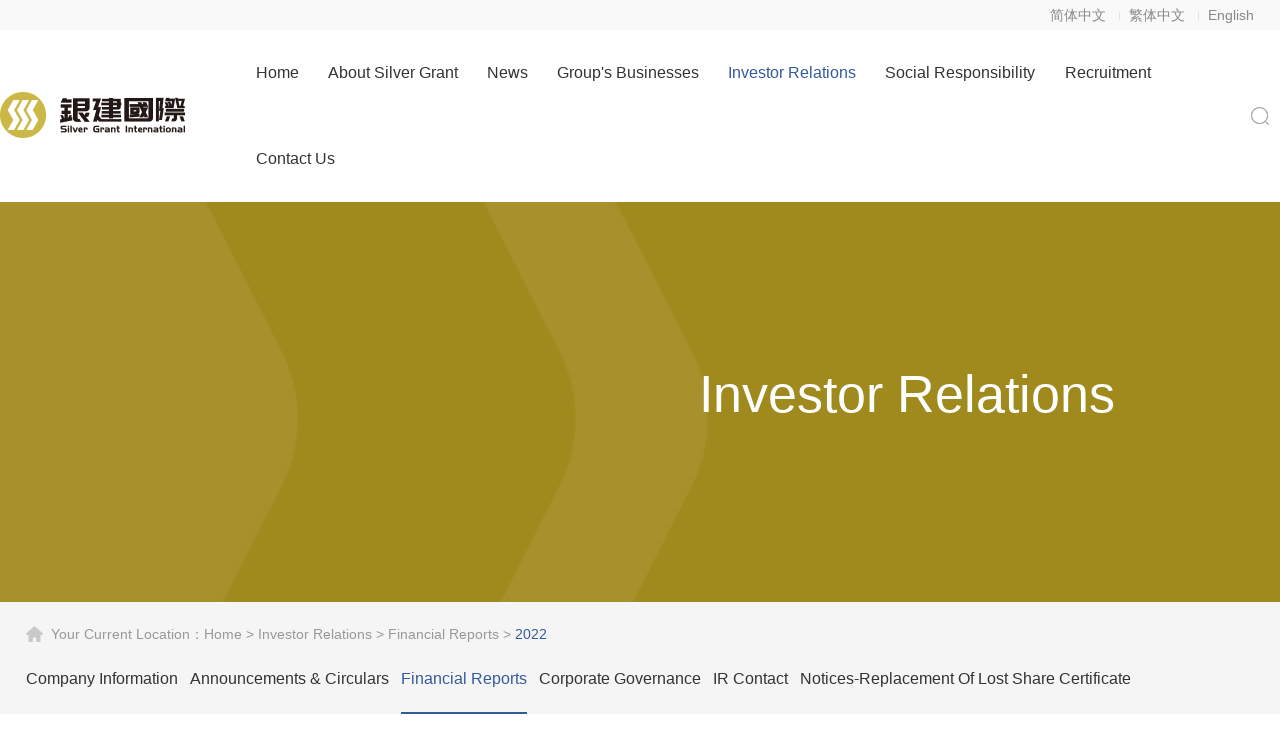

--- FILE ---
content_type: text/html; charset=utf-8
request_url: http://silvergrant.com.cn/en/FinancialReporting/list.aspx?lcid=60
body_size: 6712
content:
<!DOCTYPE html>
<html>

<head>

     
 
<meta charset="utf-8" />
<meta http-equiv="X-UA-Compatible" content="IE=edge,chrome=1" />
<meta name="viewport" content="width=device-width, initial-scale=1">
               <!--
                                                               (0 0)
                                           +=============oOO====(_)================+
                                           |   Powered By wanhu - www.wanhu.com.cn |
                                           |   Tel:400-888-0035  020-85575672      |
                                           |   Creation:2026.01.24                 |
                                           |   ezEip v5.3.0(0649)                  |
                                           +==========================oOO==========+
                                                              |__|__|
                                                               || ||
                                                              ooO Ooo
                                        -->                                        
<meta name="Author" content="万户网络设计制作" />
<title>Silver Grant International Holdings Group</title>
<meta name="keywords" content="Silver Grant International Holdings Group" />
<meta name="description" content="Silver Grant International Holdings Group" />
<link href="/editor/editor.css" rel="stylesheet" type="text/css"/>

<script type="text/javascript" src="/en/js/jquery-3.3.1.min.js"></script>
<script type="text/javascript" src="/en/js/jquery.slick.js"></script>
<script type="text/javascript" src="/en/js/a.whir.search.js"></script>
<script type="text/javascript" src="/en/js/a.whir.menu.js"></script>
<script type="text/javascript" src="/en/js/jquery.waypoints.min.js"></script>
<script type="text/javascript" src="/en/js/jquery.countup.min.js"></script>
<link rel="stylesheet" type="text/css" href="/en/css/responsive.css" />
<link rel="stylesheet" type="text/css" href="/en/css/jquery.slick.css" />
<script type="text/javascript" src="/en/js/Top002899.js"></script>
<script type="text/javascript" src="/en/js/Floor002749.js"></script>
<link rel="stylesheet" type="text/css" href="/en/css/whir_css.css" />
<script type="text/javascript" src="/en/js/jianfan.js"></script>
<!--[if lt IE 9]>
<script type="text/javascript" src="/en/js/respond.js"></script>
<script type="text/javascript" src="/en/js/html5shiv.v3.72.min.js"></script>
<![endif]-->

</head>

<body>

    <!--Top002899 star-->
     
 
<div class="Top002070">
  <div class="headtop">
    <div class="auto auto_1400">
      <div class="toplang">
        <a href="/index.aspx?i=2">简体中文</a>
        <a href="/index.aspx?i=1">繁体中文</a>
        <a href='/en/index.aspx'>English</a>
      </div>
    </div>
    <div class="clear"></div>
  </div>
  <header class="header clearfix Public_nav_style">
    <div class="header-left">
      
      <a href='/en/index.aspx' class="logo"><img src="/uploadfiles/logo/logo.png?bG9nby5wbmc=" /></a>
    
    </div>
    <div class="header-mid">
      <nav class="header-menu clearfix sub-vertical sub-slideDown">
        <ul class="ul clearfix">
          <li id="m0"><em><a href='/en/index.aspx'>Home</a></em></li>
          <li id="m194"><em><a href='/en/IntroductionToTheCompany9921/index.aspx'>About Silver Grant</a></em>
            <div class="sub clearfix">
              <div class="sub-menu">
                <dl>
                  <dt><a href='/en/IntroductionToTheCompany9921/index.aspx'>Company Profile</a></dt>
                <dt><a href='/en/TheCourseOfDevelopment/index.aspx'>Development History</a></dt>
                <dt><a href='/en/ManagementTeam/index.aspx'>Management Team</a></dt>
                
                </dl>
              </div>
            </div>
          </li>
          <li id="m201"><em><a href='/en/CompanyNews/list.aspx'>News</a></em>
            <div class="sub clearfix">
              <div class="sub-menu">
                <dl>
                  <dt><a href='/en/CompanyNews/list.aspx'>Company News</a></dt>
                <dt><a href='/en/MediaReports/list.aspx'>Media Coverage</a></dt>
                <dt><a href='/en/CulturalLife/list.aspx'>Cultural Life</a></dt>
                
                </dl>
              </div>
            </div>
          </li>
          <li id="m208"><em><a href='/en/Petrochemicals/index.aspx'>Group&apos;s Businesses</a></em>
            <div class="sub clearfix">
              <div class="sub-menu">
                <dl>
                  <dt><a href='/en/Petrochemicals/index.aspx'>Petrochemical</a></dt>
                <dt><a href='/en/FundManagement/index.aspx'>New Energy And Investment</a></dt>
                <dt><a href='/en/PropertyRental/index.aspx'>Property Leasing</a></dt>
                
                </dl>
              </div>
            </div>
          </li>
          <li id="m241"><em><a href='/en/CompanyInformation/index.aspx'>Investor Relations</a></em>
            <div class="sub clearfix">
              <div class="sub-menu">
                <dl>
                  <dt><a href='/en/CompanyInformation/index.aspx'>Company Information</a></dt>
                <dt><a href='/en/AnnouncementsAndCirculars/list.aspx'>Announcements & Circulars</a></dt>
                <dt><a href='/en/FinancialReporting/list.aspx'>Financial Reports</a></dt>
                <dt><a href='/en/CorporateGovernance/index.aspx'>Corporate Governance</a></dt>
                <dt><a href='/en/InvestorInquiries/index.aspx'>IR Contact</a></dt>
                <dt><a href='/en/Notices/index.aspx'>Notices-Replacement Of Lost Share Certificate</a></dt>
                
                </dl>
              </div>
            </div>
          </li>
          <li id="m251"><em><a href='/en/SocialResponsibility8879/list.aspx'>Social Responsibility</a></em>
            <div class="sub clearfix">
              <div class="sub-menu">
                <dl>
                  <dt><a href='/en/SocialResponsibility8879/list.aspx'>Social Responsibility</a></dt>
                <dt><a href='/en/EnvironmentalSocietyAndGovernanceReport/index.aspx'>ESG Reports</a></dt>
                <dt><a href='/en/ReportingPolicy/index.aspx'>Whistleblowing Policy</a></dt>
                
                </dl>
              </div>
            </div>
          </li>
          <li id="m256"><em><a href='/en/SocialRecruitment/list.aspx'>Recruitment</a></em>
            <div class="sub clearfix">
              <div class="sub-menu">
                <dl>
                  <dt><a href='/en/SocialRecruitment/list.aspx'>Social Recruitment</a></dt>
                <dt><a href='/en/CampusRecruitment/list.aspx'>Campus Recruitment</a></dt>
                
                </dl>
              </div>
            </div>
          </li>
          <li id="m268"><em><a href='/en/ContactAddress/index.aspx'>Contact Us</a></em>
            <div class="sub clearfix">
              <div class="sub-menu">
                <dl>
                  <dt><a href='/en/ContactAddress/index.aspx'>Address</a></dt>
                
                </dl>
              </div>
            </div>
          </li>
          
        </ul>
      </nav>
    </div>
    <dl class="header-right">
      <dd class="top-search"> <a href="javascript:void(0);" class="open-search"></a>
        <div class="search-box"> 
          <!--search-->
          <input type="text" class="text" id="TopKey" value="" >
          <a id="TopBtn" class="btn" href="javascript:void(0);"></a> 
          <!--search end--> 
        </div>
      </dd>
       <dd id="open_menu"><i></i></dd>
    </dl>
  </header>
  <script>
      $(function(){
    var lag='';

if(lag!=''){
  fanti();
}else{
  jianti();
}
   });
  //选中
   
            
                var m='241';
                $("#m241").addClass("aon1");
            
            
   //打开搜索
   $(".Top002070 .open-search").click(function(e) {
     $(".Top002070 .top-search").addClass("top-search-on")
    });
    $(".Top002070 .top-search").bind("mouseleave",function(){
    $(".Top002070 .top-search").removeClass("top-search-on") 
   });
   //搜索
  $("#TopBtn").jqSearch({
    TxtVal: "Please enter keywords",
     KeyTxt1: "Enter keywords to search!",
     KeyTxt2: "Do not enter too many keywords!",
     KeyTxt3: "There are special characters in the content you entered!",
    KeyId: "TopKey", //输入框id
    KeyUrl: "/en/Search/index.aspx", //跳转链接
    KeyHref: "key", //链接传值
    Static: false //是否静态站
  });
 </script> 
</div>
<!--Top002070结束-->


    <!--Top002899 end-->

    <!--Banner002730 star-->
     
 
<div class="Banner002730">
    <div class="txt-area">
      <div class="auto auto_1400 ytable">
          <div class="ytable-cell">
          <div class="main">
              
              
                               <div class="name">Investor Relations</div>
                   
              <p> </p>
              
          </div>
          </div>
        </div>
    </div>
  <figure class="Ispic" style="background-image: url(/uploadfiles/image/Banner002730-4.jpg);"></figure>
  <img src="/uploadfiles/image/Banner002730-04.jpg"> 
</div>


    <!--Banner002730 end-->

    <!--Menu000706开始-->
    <div class="tz">
         
 
<div class="Menu000706">
  <div class="auto auto_1400">
    <nav>
      <dl>
        your current location：<a href="/en/index.aspx">home</a> > <a href="/en/CompanyInformation/index.aspx">Investor Relations</a> > <a href="/en/FinancialReporting/list.aspx">Financial Reports</a> > <span>2022</span>
      </dl>
      <ol>
        <span><a href="javascript:void(0);">Financial Reports</a></span>
      </ol>
      <ul class="ul">
      
       <li id="menu242"><a href='/en/CompanyInformation/index.aspx'>Company Information</a></li>
       <li id="menu244"><a href='/en/AnnouncementsAndCirculars/list.aspx'>Announcements & Circulars</a></li>
       <li id="menu246"><a href='/en/FinancialReporting/list.aspx'>Financial Reports</a></li>
       <li id="menu248"><a href='/en/CorporateGovernance/index.aspx'>Corporate Governance</a></li>
       <li id="menu249"><a href='/en/InvestorInquiries/index.aspx'>IR Contact</a></li>
       <li id="menu250"><a href='/en/Notices/index.aspx'>Notices-Replacement Of Lost Share Certificate</a></li>
        
       
      </ul>
      <div class="clear"></div>
    </nav>
  </div>
  <script type="text/javascript">
 $(".Menu000706 ol").click(function() {
    $(".Menu000706 ul").slideToggle();
  });
	
	
	$("#menu246").addClass("aon");
	
	
</script> 
</div>

    </div>
    <!--Menu000706结束-->
    <script type="text/javascript">
        $(".Menu000706 nav li").css("padding", "0 1.2%")
        $(".Menu000706 nav li").eq(0).css("padding-left", "0")

    </script>

     
 
<div class="gp">
    <div class="auto auto_1400">
        <div class="stock">
            <div class="item">
                <table>
                    <tbody>
                        <tr class="tit">
                            <td>Silver Grant International<span>00171.HK</span></td>
                            <td>Highest</td>
                            <td>Lowest</td>
                            <td>Volume</td>
                            <td>Transaction Amount</td>
                            <td>Rise And Fall</td>
                        </tr>
                        <tr class="data">
                            <td class="red"><span class="num"></span> <span class=" up"></span> <span class="unit">HKD</span></td>
                            <td>
                                <lable class="todayHighestPrice"></lable>
                            </td>
                            <td>
                                <lable class="todayLowestPrice"></lable>
                            </td>
                            <td>
                                <lable class="volume"></lable>
                            </td>
                            <td>
                                <lable class="turnover"></lable>
                            </td>
                            <td class="red range_red" id="watchNumber">
                                <span>
                                    <lable class="range"></lable>
                                </span>
                                <span class="icon up"></span>
                            </td>
                        </tr>
                    </tbody>
                </table>
                <p id="shenming">As of <lable class="sharedate"></lable> HK Time*Time delay for quotation is 15 minutes or more.Source: Tencent Securities</p>
            </div>
        </div>
    </div>
</div>
<script type="text/javascript" src="//qt.gtimg.cn/q=hk00171" charset="gb2312"></script>
<script>

 var elements =v_hk00171.split("~");
 //截至时间
 $(".range").text(elements[3]);  //当前价
 $(".todayHighestPrice").text(elements[33]); //最高
 $(".todayLowestPrice").text(elements[34]); //最低
 $(".volume").text(elements[36]); //成交量
 $(".turnover").text(elements[37]); //成交额
 $(".range").text(elements[32]+"%");//当前价-昨日收盘价
 //涨幅
 var amplification = ((parseFloat(elements[3]) - parseFloat(elements[2])) / parseFloat(elements[2]) * 100).toFixed(2);
  if (amplification > 0)
       $("#zfs").text("+" + amplification + "%"); //涨幅
   else
      $("#zfs").text(amplification + "%"); //涨幅
 if (parseFloat(elements[3]) >= parseFloat(elements[4]))
 		$('#watchNumber .icon').attr('class', 'icon up');
 else
 		$('#watchNumber .icon').attr('class', 'icon down');

</script>


    <div class="columns auto auto_1400">
        <div class="column">
          <div id="lick">请选择</div>
          <div class="jiantou"></div>
          <ul class="xiala">
            <li><a href='/AnnouncementsAndCirculars/list.aspx'>请选择</a></li>
            <li id="lick72"><a href='/en/FinancialReporting/list.aspx?lcid=72'>2025</a></li>
            <li id="lick68"><a href='/en/FinancialReporting/list.aspx?lcid=68'>2024</a></li>
            <li id="lick64"><a href='/en/FinancialReporting/list.aspx?lcid=64'>2023</a></li>
            <li id="lick60"><a href='/en/FinancialReporting/list.aspx?lcid=60'>2022</a></li>
            <li id="lick59"><a href='/en/FinancialReporting/list.aspx?lcid=59'>2021</a></li>
            <li id="lick58"><a href='/en/FinancialReporting/list.aspx?lcid=58'>2020</a></li>
            <li id="lick57"><a href='/en/FinancialReporting/list.aspx?lcid=57'>2019</a></li>
            <li id="lick56"><a href='/en/FinancialReporting/list.aspx?lcid=56'>2018</a></li>
            <li id="lick55"><a href='/en/FinancialReporting/list.aspx?lcid=55'>2017</a></li>
            <li id="lick54"><a href='/en/FinancialReporting/list.aspx?lcid=54'>2016</a></li>
            <li id="lick53"><a href='/en/FinancialReporting/list.aspx?lcid=53'>2015</a></li>
            <li id="lick52"><a href='/en/FinancialReporting/list.aspx?lcid=52'>2014</a></li>
            <li id="lick51"><a href='/en/FinancialReporting/list.aspx?lcid=51'>2013</a></li>
            <li id="lick50"><a href='/en/FinancialReporting/list.aspx?lcid=50'>2012</a></li>
            <li id="lick49"><a href='/en/FinancialReporting/list.aspx?lcid=49'>2011</a></li>
            <li id="lick48"><a href='/en/FinancialReporting/list.aspx?lcid=48'>2010</a></li>
            <li id="lick47"><a href='/en/FinancialReporting/list.aspx?lcid=47'>2009</a></li>
            <li id="lick46"><a href='/en/FinancialReporting/list.aspx?lcid=46'>2008</a></li>
            <li id="lick45"><a href='/en/FinancialReporting/list.aspx?lcid=45'>2007</a></li>
            <li id="lick44"><a href='/en/FinancialReporting/list.aspx?lcid=44'>2006</a></li>
            <li id="lick43"><a href='/en/FinancialReporting/list.aspx?lcid=43'>2005</a></li>
            
          </ul>
        </div>
      </div>

    <!--PicList0007621开始-->
    <div class="PicList0007621">
        <div class="auto auto_1400">
            <ul class="ul">
                
                    <li> <a href="/uploadfiles/年报及半年报/20230428100445431.pdf" target="_blank">
                            <figure style="background-image:url(/uploadfiles/年报及半年报封面/20230428100943169.jpg?MjAyMuW5tOW5tOaKpeWwgemdoi5qcGc=);"></figure>
                            <h2 class="dot">2022 ANNUAL REPORT</h2>
                        </a> </li>
                
                    <li> <a href="/uploadfiles/年报及半年报/20220929173541203.pdf" target="_blank">
                            <figure style="background-image:url(/uploadfiles/年报及半年报封面/20220929173558350.jpg?MjAyMuW5tOS4reaKpeWwgemdoi5qcGc=);"></figure>
                            <h2 class="dot">2022 INTERIM FINANCIAL REPORT</h2>
                        </a> </li>
                
            </ul>
            <div class="clear"></div>
        </div>
    </div>
    <!--PicList0007621结束-->

    <!--Page002193开始-->
    <div class="Page002193">
        <div class='Pages'><span class='p_cur'>目前在第<b>1</b>页, </span><span class='p_count'>共有<b>1</b>页, </span><span class='p_total'> 共有<b>2</b>条记录</span>                            <span class='p_page'>                                <a href='javascript:void(0);' class='a_first'>第一页</a>                                <a href='javascript:void(0);' class='a_prev'>上一页</a><em class='num'>                                <a href='/en/FinancialReporting/list.aspx?lcid=60&page=1' class='a_cur' id='pageNum1'>1</a>                                </em><a href='javascript:void(0);' class='a_next'>下一页</a>                                <a href='javascript:void(0);' class='a_end'>最后一页</a>                             </span>                            <span class='p_jump'>                                <b class='f1'>跳转到</b><input type='text' class='i_text' id='_input' value='1' /><b class='f2'>页</b><input type='button' class='i_button' id='_button' onclick=redirectPage_('_input') value='' />                            </span></div><script type='text/javascript'> function redirectPage_(inputID){      var inputValue = document.getElementById(inputID).value;     if(!(/^\d+$/).test(inputValue)){ document.getElementById(inputID).value = '1'; return; }      if(inputValue <= 0) { inputValue = 1; }      if(inputValue > 1) { inputValue = 1; }      location.href = '/en/FinancialReporting/list.aspx?lcid=60&page={$wtl_pager}'.replace('{$wtl_pager}', inputValue); } </script> 
        <script>
            $(".Page002193 .p_page .a_prev").text('<');
            $(".Page002193 .p_page .a_next").text('>');

        </script>
    </div>
    <!--Page002193结束-->

    <!--Bottom002561 star-->
     
 
<div class="Bottom002561">
  <div class="auto auto_1400 clearfix bottom">
    <dl>
      <dt><a href='/en/IntroductionToTheCompany9921/index.aspx'>About Silver Grant</a></dt>
      <dd><a href='/en/IntroductionToTheCompany9921/index.aspx'>Company Profile</a></dd>
      <dd><a href='/en/TheCourseOfDevelopment/index.aspx'>Development History</a></dd>
      <dd><a href='/en/ManagementTeam/index.aspx'>Management Team</a></dd>
      
    </dl>
    <dl>
      <dt><a href='/en/CompanyNews/list.aspx'>News</a></dt>
      <dd><a href='/en/CompanyNews/list.aspx'>Company News</a></dd>
      <dd><a href='/en/MediaReports/list.aspx'>Media Coverage</a></dd>
      <dd><a href='/en/CulturalLife/list.aspx'>Cultural Life</a></dd>
      
    </dl>
    <dl>
      <dt><a href='/en/Petrochemicals/index.aspx'>Group&apos;s Businesses</a></dt>
      <dd><a href='/en/Petrochemicals/index.aspx'>Petrochemical</a></dd>
      <dd><a href='/en/FundManagement/index.aspx'>New Energy And Investment</a></dd>
      <dd><a href='/en/PropertyRental/index.aspx'>Property Leasing</a></dd>
      
    </dl>
    <dl>
      <dt><a href='/en/CompanyInformation/index.aspx'>Investor Relations</a></dt>
      <dd><a href='/en/CompanyInformation/index.aspx'>Company Information</a></dd>
      <dd><a href='/en/AnnouncementsAndCirculars/list.aspx'>Announcements & Circulars</a></dd>
      <dd><a href='/en/FinancialReporting/list.aspx'>Financial Reports</a></dd>
      <dd><a href='/en/CorporateGovernance/index.aspx'>Corporate Governance</a></dd>
      <dd><a href='/en/InvestorInquiries/index.aspx'>IR Contact</a></dd>
      <dd><a href='/en/Notices/index.aspx'>Notices-Replacement Of Lost Share Certificate</a></dd>
      
    </dl>
    <dl>
      <dt><a href='/en/SocialResponsibility8879/list.aspx'>Social Responsibility</a></dt>
      <dd><a href='/en/SocialResponsibility8879/list.aspx'>Social Responsibility</a></dd>
      <dd><a href='/en/EnvironmentalSocietyAndGovernanceReport/index.aspx'>ESG Reports</a></dd>
      <dd><a href='/en/ReportingPolicy/index.aspx'>Whistleblowing Policy</a></dd>
      
    </dl>
    <dl>
      <dt><a href='/en/SocialRecruitment/list.aspx'>Recruitment</a></dt>
      <dd><a href='/en/SocialRecruitment/list.aspx'>Social Recruitment</a></dd>
      <dd><a href='/en/CampusRecruitment/list.aspx'>Campus Recruitment</a></dd>
      
    </dl>
    <dl>
      <dt><a href='/en/ContactAddress/index.aspx'>Contact Us</a></dt>
      <dd><a href='/en/ContactAddress/index.aspx'>Address</a></dd>
      
    </dl>
    
    <div class="contact"> <img src="/uploadfiles/wx/Bottom002561_code.jpg?Qm90dG9tMDAyNTYxX2NvZGUuanBn">
      <p>Scan and follow immediately</p>
    </div>
  </div>
  <footer>
    <dl class="auto auto_1400 clearfix">
      <dt><a href='/ContactAddress/index.aspx'>Address</a><a href='/en/LegalDeclaration/index.aspx'>Legal Notices</a><a href='/en/SiteMap/index.aspx'>Sitemap</a></dt>
      <dd>Copyright ©  Silver Grant International Holdings Group case number：<a href="https://beian.miit.gov.cn/" target="_blank">粤ICP备2020112934号</a></dd>
    </dl>
  </footer>
</div>
<script type="text/javascript">
//整站无图处理
    $.each($("img"), function (i, n) {
    $(n).on('error', function () { n.src = '/uploadfiles/nopic.gif'; }); n.src = n.src; });
</script> 

    <!--Bottom002561 end-->

    <script>
        $('.columns .column .jiantou').on('click',function(){
          $('.columns .column .xiala').slideToggle()
        })
        var lcid = '60'
    
        $('#lick').text($('#lick' + lcid).text())
      </script>
    

</body>

</html>


--- FILE ---
content_type: text/html; charset=GBK
request_url: http://qt.gtimg.cn/q=hk00171
body_size: 252
content:
v_hk00171="100~银建国际~00171~0.085~0.083~0.083~508000.0~0~0~0.085~0~0~0~0~0~0~0~0~0~0.085~0~0~0~0~0~0~0~0~0~508000.0~2026/01/23 16:08:31~0.002~2.41~0.085~0.081~0.085~508000.0~42956.000~0~-0.26~~0~0~4.82~1.9591~1.9591~SILVER GRANT~0.00~0.133~0.065~8.98~-47.77~0~0~0~0~0~-0.26~0.10~0.02~2000~-1.16~-2.30~GP~-36.87~-11.44~-3.41~-1.16~-16.67~2304849611.00~2304849611.00~-0.33~0.000~0.085~0.00~HKD~1~50";


--- FILE ---
content_type: text/css
request_url: http://silvergrant.com.cn/en/css/responsive.css
body_size: 7562
content:
@charset "utf-8";
@import url(https://fonts.googleapis.com/css?family=Ubuntu:300,300i,400,400i,500,500i);
@font-face {
	font-family: 'Glyphicons Halflings';
	src: url(../fonts/glyphicons-halflings-regular.eot);
	src: url(../fonts/glyphicons-halflings-regular.eot?#iefix) format('embedded-opentype'), url(../fonts/glyphicons-halflings-regular.woff2) format('woff2'), url(../fonts/glyphicons-halflings-regular.woff) format('woff'), url(../fonts/glyphicons-halflings-regular.ttf) format('truetype'), url(../fonts/glyphicons-halflings-regular.svg#glyphicons_halflingsregular) format('svg')
}
@font-face {
	font-family: 'noto_san_ex';
	src: url(../fonts/SourceHanSansCN-ExtraLight.otf);
}
@font-face {
	font-family: 'noto_san';
	src: url(../fonts/SourceHanSansCN-Light.otf);
}
.glyphicon {
	position: relative;
	top: 1px;
	display: inline-block;
	font-family: 'Glyphicons Halflings';
	font-style: normal;
	font-weight: 400;
	line-height: 1;
	-webkit-font-smoothing: antialiased;
	-moz-osx-font-smoothing: grayscale
}
.glyphicon-asterisk:before {
	content: "a"
}
.glyphicon-plus:before {
	content: "b"
}
.glyphicon-eur:before, .glyphicon-euro:before {
	content: "ac"
}
.glyphicon-minus:before {
	content: "2"
}
.glyphicon-cloud:before {
	content: "°1"
}
.glyphicon-envelope:before {
	content: "¸9"
}
.glyphicon-pencil:before {
	content: "¸f"
}
.glyphicon-glass:before {
	content: "e001"
}
.glyphicon-music:before {
	content: "e002"
}
.glyphicon-search:before {
	content: "e003"
}
.glyphicon-heart:before {
	content: "e005"
}
.glyphicon-star:before {
	content: "e006"
}
.glyphicon-star-empty:before {
	content: "e007"
}
.glyphicon-user:before {
	content: "e008"
}
.glyphicon-film:before {
	content: "e009"
}
.glyphicon-th-large:before {
	content: "e010"
}
.glyphicon-th:before {
	content: "e011"
}
.glyphicon-th-list:before {
	content: "e012"
}
.glyphicon-ok:before {
	content: "e013"
}
.glyphicon-remove:before {
	content: "e014"
}
.glyphicon-zoom-in:before {
	content: "e015"
}
.glyphicon-zoom-out:before {
	content: "e016"
}
.glyphicon-off:before {
	content: "e017"
}
.glyphicon-signal:before {
	content: "e018"
}
.glyphicon-cog:before {
	content: "e019"
}
.glyphicon-trash:before {
	content: "e020"
}
.glyphicon-home:before {
	content: "e021"
}
.glyphicon-file:before {
	content: "e022"
}
.glyphicon-time:before {
	content: "e023"
}
.glyphicon-road:before {
	content: "e024"
}
.glyphicon-download-alt:before {
	content: "e025"
}
.glyphicon-download:before {
	content: "e026"
}
.glyphicon-upload:before {
	content: "e027"
}
.glyphicon-inbox:before {
	content: "e028"
}
.glyphicon-play-circle:before {
	content: "e029"
}
.glyphicon-repeat:before {
	content: "e030"
}
.glyphicon-refresh:before {
	content: "e031"
}
.glyphicon-list-alt:before {
	content: "e032"
}
.glyphicon-lock:before {
	content: "e033"
}
.glyphicon-flag:before {
	content: "e034"
}
.glyphicon-headphones:before {
	content: "e035"
}
.glyphicon-volume-off:before {
	content: "e036"
}
.glyphicon-volume-down:before {
	content: "e037"
}
.glyphicon-volume-up:before {
	content: "e038"
}
.glyphicon-qrcode:before {
	content: "e039"
}
.glyphicon-barcode:before {
	content: "e040"
}
.glyphicon-tag:before {
	content: "e041"
}
.glyphicon-tags:before {
	content: "e042"
}
.glyphicon-book:before {
	content: "e043"
}
.glyphicon-bookmark:before {
	content: "e044"
}
.glyphicon-print:before {
	content: "e045"
}
.glyphicon-camera:before {
	content: "e046"
}
.glyphicon-font:before {
	content: "e047"
}
.glyphicon-bold:before {
	content: "e048"
}
.glyphicon-italic:before {
	content: "e049"
}
.glyphicon-text-height:before {
	content: "e050"
}
.glyphicon-text-width:before {
	content: "e051"
}
.glyphicon-align-left:before {
	content: "e052"
}
.glyphicon-align-center:before {
	content: "e053"
}
.glyphicon-align-right:before {
	content: "e054"
}
.glyphicon-align-justify:before {
	content: "e055"
}
.glyphicon-list:before {
	content: "e056"
}
.glyphicon-indent-left:before {
	content: "e057"
}
.glyphicon-indent-right:before {
	content: "e058"
}
.glyphicon-facetime-video:before {
	content: "e059"
}
.glyphicon-picture:before {
	content: "e060"

}
.glyphicon-map-marker:before {
	content: "e062"
}
.glyphicon-adjust:before {
	content: "e063"
}
.glyphicon-tint:before {
	content: "e064"
}
.glyphicon-edit:before {
	content: "e065"
}
.glyphicon-share:before {
	content: "e066"
}
.glyphicon-check:before {
	content: "e067"
}
.glyphicon-move:before {
	content: "e068"
}
.glyphicon-step-backward:before {
	content: "e069"
}
.glyphicon-fast-backward:before {
	content: "e070"
}
.glyphicon-backward:before {
	content: "e071"
}
.glyphicon-play:before {
	content: "e072"
}
.glyphicon-pause:before {
	content: "e073"
}
.glyphicon-stop:before {
	content: "e074"
}
.glyphicon-forward:before {
	content: "e075"
}
.glyphicon-fast-forward:before {
	content: "e076"
}
.glyphicon-step-forward:before {
	content: "e077"
}
.glyphicon-eject:before {
	content: "e078"
}
.glyphicon-chevron-left:before {
	content: "e079"
}
.glyphicon-chevron-right:before {
	content: "e080"
}
.glyphicon-plus-sign:before {
	content: "e081"
}
.glyphicon-minus-sign:before {
	content: "e082"
}
.glyphicon-remove-sign:before {
	content: "e083"
}
.glyphicon-ok-sign:before {
	content: "e084"
}
.glyphicon-question-sign:before {
	content: "e085"
}
.glyphicon-info-sign:before {
	content: "e086"
}
.glyphicon-screenshot:before {
	content: "e087"
}
.glyphicon-remove-circle:before {
	content: "e088"
}
.glyphicon-ok-circle:before {
	content: "e089"
}
.glyphicon-ban-circle:before {
	content: "e090"
}
.glyphicon-arrow-left:before {
	content: "e091"
}
.glyphicon-arrow-right:before {
	content: "e092"
}
.glyphicon-arrow-up:before {
	content: "e093"
}
.glyphicon-arrow-down:before {
	content: "e094"
}
.glyphicon-share-alt:before {
	content: "e095"
}
.glyphicon-resize-full:before {
	content: "e096"
}
.glyphicon-resize-small:before {
	content: "e097"
}
.glyphicon-exclamation-sign:before {
	content: "e101"
}
.glyphicon-gift:before {
	content: "e102"
}
.glyphicon-leaf:before {
	content: "e103"
}
.glyphicon-fire:before {
	content: "e104"
}
.glyphicon-eye-open:before {
	content: "e105"
}
.glyphicon-eye-close:before {
	content: "e106"
}
.glyphicon-warning-sign:before {
	content: "e107"
}
.glyphicon-plane:before {
	content: "e108"
}
.glyphicon-calendar:before {
	content: "e109"
}
.glyphicon-random:before {
	content: "e110"
}
.glyphicon-comment:before {
	content: "e111"
}
.glyphicon-magnet:before {
	content: "e112"
}
.glyphicon-chevron-up:before {
	content: "e113"
}
.glyphicon-chevron-down:before {
	content: "e114"
}
.glyphicon-retweet:before {
	content: "e115"
}
.glyphicon-shopping-cart:before {
	content: "e116"
}
.glyphicon-folder-close:before {
	content: "e117"
}
.glyphicon-folder-open:before {
	content: "e118"
}
.glyphicon-resize-vertical:before {
	content: "e119"
}
.glyphicon-resize-horizontal:before {
	content: "e120"
}
.glyphicon-hdd:before {
	content: "e121"
}
.glyphicon-bullhorn:before {
	content: "e122"
}
.glyphicon-bell:before {
	content: "e123"
}
.glyphicon-certificate:before {
	content: "e124"
}
.glyphicon-thumbs-up:before {
	content: "e125"
}
.glyphicon-thumbs-down:before {
	content: "e126"
}
.glyphicon-hand-right:before {
	content: "e127"
}
.glyphicon-hand-left:before {
	content: "e128"
}
.glyphicon-hand-up:before {
	content: "e129"
}
.glyphicon-hand-down:before {
	content: "e130"
}
.glyphicon-circle-arrow-right:before {
	content: "e131"
}
.glyphicon-circle-arrow-left:before {
	content: "e132"
}
.glyphicon-circle-arrow-up:before {
	content: "e133"
}
.glyphicon-circle-arrow-down:before {
	content: "e134"
}
.glyphicon-globe:before {
	content: "e135"
}
.glyphicon-wrench:before {
	content: "e136"
}
.glyphicon-tasks:before {
	content: "e137"
}
.glyphicon-filter:before {
	content: "e138"
}
.glyphicon-briefcase:before {
	content: "e139"
}
.glyphicon-fullscreen:before {
	content: "e140"
}
.glyphicon-dashboard:before {
	content: "e141"
}
.glyphicon-paperclip:before {
	content: "e142"
}
.glyphicon-heart-empty:before {
	content: "e143"
}
.glyphicon-link:before {
	content: "e144"
}
.glyphicon-phone:before {
	content: "e145"
}
.glyphicon-pushpin:before {
	content: "e146"
}
.glyphicon-usd:before {
	content: "e148"
}
.glyphicon-gbp:before {
	content: "e149"
}
.glyphicon-sort:before {
	content: "e150"
}
.glyphicon-sort-by-alphabet:before {
	content: "e151"
}
.glyphicon-sort-by-alphabet-alt:before {
	content: "e152"
}
.glyphicon-sort-by-order:before {
	content: "e153"
}
.glyphicon-sort-by-order-alt:before {
	content: "e154"
}
.glyphicon-sort-by-attributes:before {
	content: "e155"
}
.glyphicon-sort-by-attributes-alt:before {
	content: "e156"
}
.glyphicon-unchecked:before {
	content: "e157"
}
.glyphicon-expand:before {
	content: "e158"
}
.glyphicon-collapse-down:before {
	content: "e159"
}
.glyphicon-collapse-up:before {
	content: "e160"
}
.glyphicon-log-in:before {
	content: "e161"
}
.glyphicon-flash:before {
	content: "e162"
}
.glyphicon-log-out:before {
	content: "e163"
}
.glyphicon-new-window:before {
	content: "e164"
}
.glyphicon-record:before {
	content: "e165"
}
.glyphicon-save:before {
	content: "e166"
}
.glyphicon-open:before {
	content: "e167"
}
.glyphicon-saved:before {
	content: "e168"
}
.glyphicon-import:before {
	content: "e169"
}
.glyphicon-export:before {
	content: "e170"
}
.glyphicon-send:before {
	content: "e171"
}
.glyphicon-floppy-disk:before {
	content: "e172"
}
.glyphicon-floppy-saved:before {
	content: "e173"
}
.glyphicon-floppy-remove:before {
	content: "e174"
}
.glyphicon-floppy-save:before {
	content: "e175"
}
.glyphicon-floppy-open:before {
	content: "e176"
}
.glyphicon-credit-card:before {
	content: "e177"
}
.glyphicon-transfer:before {
	content: "e178"
}
.glyphicon-cutlery:before {
	content: "e179"
}
.glyphicon-header:before {
	content: "e180"
}
.glyphicon-compressed:before {
	content: "e181"
}
.glyphicon-earphone:before {
	content: "e182"
}
.glyphicon-phone-alt:before {
	content: "e183"
}
.glyphicon-tower:before {
	content: "e184"
}
.glyphicon-stats:before {
	content: "e185"
}
.glyphicon-sd-video:before {
	content: "e186"
}
.glyphicon-hd-video:before {
	content: "e187"
}
.glyphicon-subtitles:before {
	content: "e188"
}
.glyphicon-sound-stereo:before {
	content: "e189"
}
.glyphicon-sound-dolby:before {
	content: "e190"
}
.glyphicon-sound-5-1:before {
	content: "e191"
}
.glyphicon-sound-6-1:before {
	content: "e192"
}
.glyphicon-sound-7-1:before {
	content: "e193"
}
.glyphicon-copyright-mark:before {
	content: "e194"
}
.glyphicon-registration-mark:before {
	content: "e195"
}
.glyphicon-cloud-download:before {
	content: "e197"
}
.glyphicon-cloud-upload:before {
	content: "e198"
}
.glyphicon-tree-conifer:before {
	content: "e199"
}
.glyphicon-tree-deciduous:before {
	content: "e200"
}
.glyphicon-cd:before {
	content: "e201"
}
.glyphicon-save-file:before {
	content: "e202"
}
.glyphicon-open-file:before {
	content: "e203"
}
.glyphicon-level-up:before {
	content: "e204"
}
.glyphicon-copy:before {
	content: "e205"
}
.glyphicon-paste:before {
	content: "e206"
}
.glyphicon-alert:before {
	content: "e209"
}
.glyphicon-equalizer:before {
	content: "e210"
}
.glyphicon-king:before {
	content: "e211"
}
.glyphicon-queen:before {
	content: "e212"
}
.glyphicon-pawn:before {
	content: "e213"
}
.glyphicon-bishop:before {
	content: "e214"
}
.glyphicon-knight:before {
	content: "e215"
}
.glyphicon-baby-formula:before {
	content: "e216"
}
.glyphicon-tent:before {
	content: "fa"
}
.glyphicon-blackboard:before {
	content: "e218"
}
.glyphicon-bed:before {
	content: "e219"
}
.glyphicon-apple:before {
	content: "8ff"
}
.glyphicon-erase:before {
	content: "e221"
}
.glyphicon-hourglass:before {
	content: "b"
}
.glyphicon-lamp:before {
	content: "e223"
}

.glyphicon-duplicate:before {
	content: "e224"
}
.glyphicon-piggy-bank:before {
	content: "e225"
}
.glyphicon-scissors:before {
	content: "e226"
}
.glyphicon-bitcoin:before {
	content: "e227"
}
.glyphicon-yen:before {
	content: "a5"
}
.glyphicon-ruble:before {
	content: "bd"
}
.glyphicon-scale:before {
	content: "e230"
}
.glyphicon-ice-lolly:before {
	content: "e231"
}
.glyphicon-ice-lolly-tasted:before {
	content: "e232"
}
.glyphicon-education:before {
	content: "e233"
}
.glyphicon-option-horizontal:before {
	content: "e234"
}
.glyphicon-option-vertical:before {
	content: "e235"
}
.glyphicon-menu-hamburger:before {
	content: "e236"
}
.glyphicon-modal-window:before {
	content: "e237"
}
.glyphicon-oil:before {
	content: "e238"
}
.glyphicon-grain:before {
	content: "e239"
}
.glyphicon-sunglasses:before {
	content: "e240"
}
.glyphicon-text-size:before {
	content: "e241"
}
.glyphicon-text-color:before {
	content: "e242"
}
.glyphicon-text-background:before {
	content: "e243"
}
.glyphicon-object-align-top:before {
	content: "e244"
}
.glyphicon-object-align-bottom:before {
	content: "e245"
}
.glyphicon-object-align-horizontal:before {
	content: "e246"
}
.glyphicon-object-align-left:before {
	content: "e247"
}
.glyphicon-object-align-vertical:before {
	content: "e248"
}
.glyphicon-object-align-right:before {
	content: "e249"
}
.glyphicon-triangle-right:before {
	content: "e250"
}
.glyphicon-triangle-left:before {
	content: "e251"
}
.glyphicon-triangle-bottom:before {
	content: "e252"
}
.glyphicon-triangle-top:before {
	content: "e253"
}
.glyphicon-console:before {
	content: "e254"
}
.glyphicon-superscript:before {
	content: "e255"
}
.glyphicon-subscript:before {
	content: "e256"
}
.glyphicon-menu-left:before {
	content: "e257"
}
.glyphicon-menu-right:before {
	content: "e258"
}
.glyphicon-menu-down:before {
	content: "e259"
}
.glyphicon-menu-up:before {
	content: "e260"
}
/**字体图标 End**/

/**初始**/
* {outline: 0;-webkit-box-sizing: border-box;-moz-box-sizing: border-box;box-sizing: border-box}
html {font: normal 14px "Arial","PingFang SC","Ubuntu","serif";-webkit-text-size-adjust: 100%}
body {padding: 0;margin: 0 auto;font-size: 14px;color: #666;background-color: #fff;
-webkit-text-size-adjust: none;
/*取出点击出现半透明的灰色背景*/
-webkit-tap-highlight: rgba(0,0,0,0); 
/*控制内容的可选择性*/
-webkit-user-select: none; 
-ms-user-select: none;
-moz-user-select: none;
-khtml-user-select: none;
user-select: none;
}
input[type="button"],
input[type="submit"],
input[type="reset"] {-webkit-appearance: none;}
ul, 
li, 
form, 
dl, 
dt, 
dd, 
div, 
ol,
figure,
article,
nav,
menu,
aside{padding: 0;margin: 0;}
.ul,
 .ul li {list-style: none;}
table {border-collapse: collapse;border-spacing: 0}
table td {border-collapse: collapse;font-size: 14px;}
select, input, textarea {font-size: 14px;color: #333;border-radius: 0;-webkit-border-radius: 0;}
img{border: none;max-width: 100%;vertical-align: middle;}
a {color: #333;text-decoration: none;noline:-webkit-tap-highlight-color:rgba(0,0,0,0);/* 去掉链接触摸高亮 */}  
a:hover {color: #47a0ec;text-decoration: none;}
a:focus {color: #333;outline: none;-moz-outline: none;}
a:active {color: #333;}
pre{
	white-space:pre-wrap;
	white-space:-moz-pre-wrap;
	white-space:-pre-wrap;
	white-space:-o-pre-wrap;
	word-wrap:break-word;
	margin:0;
	font-family: "noto_san","Microsoft YaHei";
	text-align:justify;
	text-justify:inter-ideograph;
	}
	
.clear {clear: both;height: 0px;overflow: hidden;zoom: 0;}
.clearfix {*zoom:1;}/*IE/7/6*/
.clearfix:after { content:''; display:block; height:0; clear:both; } 

.dot{display: block;white-space: nowrap; text-overflow: ellipsis;overflow: hidden;}
.dot2,
.dot3,
.dot4{display: -webkit-box;display: box;overflow: hidden;text-overflow: ellipsis;word-break: break-all;-webkit-box-orient: vertical;}
/*2行文本省略号*/
.dot2 {-webkit-line-clamp: 2;}
/*3行文本省略号*/
.dot3 {-webkit-line-clamp: 3;}
/*4行文本省略号*/
.dot4 {-webkit-line-clamp: 4;}

.ytable{ display:table; width:100%;table-layout:fixed;}
.ytable-cell{ display:table-cell; vertical-align:middle;}

/*垂直居中,容器设置宽高*/
.ycenter {align-items: center;
	display: -webkit-box; /* 老版本语法: Safari, iOS, Android browser, older WebKit browsers. */
    display: -moz-box; /* 老版本语法: Firefox (buggy) */
    display: -ms-flexbox; /* 混合版本语法: IE 10 */
    display: -webkit-flex; /* 新版本语法: Chrome 21+ */
    display: flex; /* 新版本语法: Opera 12.1, Firefox 22+ */}
/*水平居中,容器设置宽高*/
.xcenter {justify-content: center;
	display: -webkit-box; /* 老版本语法: Safari, iOS, Android browser, older WebKit browsers. */
    display: -moz-box; /* 老版本语法: Firefox (buggy) */
    display: -ms-flexbox; /* 混合版本语法: IE 10 */
    display: -webkit-flex; /* 新版本语法: Chrome 21+ */
    display: flex; /* 新版本语法: Opera 12.1, Firefox 22+ */}
/*盒子布局*/
.flexbox{display: -webkit-box; display: -moz-box; display: -ms-flexbox; display: -webkit-flex; display: flex;}
/*弹性布局水平垂直居中 兼容性高*/
.xycenterbox{
	display: -webkit-box; /* 老版本语法: Safari, iOS, Android browser, older WebKit browsers. */
    display: -moz-box; /* 老版本语法: Firefox (buggy) */
    display: -ms-flexbox; /* 混合版本语法: IE 10 */
    display: -webkit-flex; /* 新版本语法: Chrome 21+ */
    display: flex; /* 新版本语法: Opera 12.1, Firefox 22+ */
	-webkit-box-pack: center;
    -moz-justify-content: center;
    -webkit-justify-content: center;
    justify-content: center;
    -webkit-box-align: center;
    -moz-align-items: center;
    -webkit-align-items: center;
    align-items: center;
}
/*弹性布局水平居中 兼容性高*/
.xcenterbox{
	display: -webkit-box; /* 老版本语法: Safari, iOS, Android browser, older WebKit browsers. */
    display: -moz-box; /* 老版本语法: Firefox (buggy) */
    display: -ms-flexbox; /* 混合版本语法: IE 10 */
    display: -webkit-flex; /* 新版本语法: Chrome 21+ */
    display: flex; /* 新版本语法: Opera 12.1, Firefox 22+ */
    -webkit-box-pack: center;
    -moz-justify-content: center;
    -webkit-justify-content: center;
    justify-content: center;
}
/*弹性布局垂直居中 兼容性高*/
.ycenterbox{
	display: -webkit-box; /* 老版本语法: Safari, iOS, Android browser, older WebKit browsers. */
    display: -moz-box; /* 老版本语法: Firefox (buggy) */
    display: -ms-flexbox; /* 混合版本语法: IE 10 */
    display: -webkit-flex; /* 新版本语法: Chrome 21+ */
    display: flex; /* 新版本语法: Opera 12.1, Firefox 22+ */
    -webkit-box-align: center;
    -moz-align-items: center;
    -webkit-align-items: center;
    align-items: center;
}

.Ispic{ background-repeat:no-repeat; background-position:center center; background-size:cover;}

:after, :before {
	-webkit-box-sizing: border-box;
	-moz-box-sizing: border-box;
	box-sizing: border-box
}
.nM{ margin:0;}
.nP{ padding:0;}
/**字体大小**/
.fz_24{ font-size:24px;}
.fz_20{ font-size:20px;}
.fz_18{ font-size:18px;}
.fz_16{ font-size:16px;}
.fz_14{ font-size:14px;}
.fz_12{ font-size:12px;}
/**初始 End**/

.fl{ float:left;}
.fr{ float:right;}
.w22{ width:22%; padding-bottom:4%;}
.w75{ width:75%; padding-bottom:4%;}
@media(max-width:1024px){
.fl,
.fr{ float:none;}
.w22,
.w75{ width:auto; padding-bottom:2%;}
}
/*用于图片变黑白*/
.grayscale{filter:url("data:image/svg+xml;utf8,<svg xmlns='http://www.w3.org/2000/svg'><filter id='grayscale'><feColorMatrix type='saturate' values='0'/></filter></svg>#grayscale");-webkit-filter:grayscale(1);filter:grayscale(1);filter:gray}.grayscale.grayscale-fade{transition:filter .5s}@media screen and (-webkit-min-device-pixel-ratio:0){.grayscale.grayscale-fade{-webkit-transition:-webkit-filter .5s;transition:-webkit-filter .5s}}.grayscale.grayscale-fade:hover,.grayscale.grayscale-off{-webkit-filter:grayscale(0);filter:grayscale(0)}.grayscale.grayscale-replaced{-webkit-filter:none;filter:none}.grayscale.grayscale-replaced>svg{-webkit-transition:opacity .5s ease;transition:opacity .5s ease;opacity:1}.grayscale.grayscale-replaced.grayscale-fade:hover>svg,.grayscale.grayscale-replaced.grayscale-off>svg{opacity:0;}
/*↑↑↑如修改栏目左右结构宽度比例 请不要修改这里的  在style.css 加上修改*/
/**页面框架 End**/
.auto{ margin:0 auto;}
.auto_1600{ max-width:1600px;}
@media(max-width:1600px){.auto_1600{ padding:0 2%;}}
.auto_1440{ max-width:1440px;}
@media(max-width:1440px){.auto_1440{ padding:0 2%;}}
.auto_1400{ max-width:1400px;}
@media(max-width:1400px){.auto_1400{ padding:0 2%;}}
.auto_1280{ max-width:1280px;}
@media(max-width:1280px){.auto_1280{ padding:0 2%;}}
.auto_1200{ max-width:1200px;}
@media(max-width:1200px){.auto_1200{ padding:0 2%;}}
.auto_1180{ max-width:1180px;}
@media(max-width:1180px){.auto_1180{ padding:0 2%;}}
.auto_1150{ max-width:1150px;}
@media(max-width:1150px){.auto_1150{ padding:0 2%;}}
.auto_1100{ max-width:1100px;}
@media(max-width:1100px){.auto_1100{ padding:0 2%;}}
.auto_1050{ max-width:1050px;}
@media(max-width:1050px){.auto_1050{ padding:0 2%;}}
.auto_1000{ max-width:1000px;}
@media(max-width:1000px){.auto_1000{ padding:0 2%;}}
.auto_950{ max-width:950px;}
@media(max-width:950px){.auto_950{ padding:0 2%;}}

/*导航公共样式*/
.header-menu li.aon em > a{ color:#82c4c7;}
.header-menu li em{ display:block; font-style:normal; text-align:center;}
.header-menu li em a{ display:block;}
.header-menu li .sub dt{ line-height:40px;}
.header-menu li .sub dt a{display:block;white-space:nowrap; text-overflow:ellipsis; overflow:hidden; padding:0 10px;}
.header-menu li .sub dt a:hover{ background:#009; color:#fff;}
.header-menu .sub-has-sub dl{display:none;}

@media(min-width:1025px){
#header-menu{ display:none;}
.relative{ position:relative; z-index:100;}
.header-menu li{ float:left; }
.header-menu li .sub{position:absolute;  /*top:-400%;*/}
.header-menu li .sub{ opacity:0;overflow:hidden; }
.header-menu li.aon .sub{ opacity:1; }

.no-fullbground .sub{background-color:rgba(255,255,255,0.9)}
.no-fullbground .sub-left{left:0;}
.no-fullbground .sub-right{right:0;}
.sub-horizontal .sub .sub-menu > dl{ float:left;}
.sub-horizontal .sub-right >dl{ float:right;}
.sub-horizontal .sub-menu >dl dt{ float:left;}
/*.sub-horizontal .sub-right-txt-r .sub-menu >dl{ text-align:right; float:right; }
.sub-horizontal .sub-right-txt-r .sub-menu >dl dt{ float:none; display:inline-block;}*/
.sub-horizontal .sub-right .sub-menu >dl{ text-align:right; float:right; }
.sub-horizontal .sub-right .sub-menu >dl dt{ float:none; display:inline-block;}

.sub-vertical .has-sub{ position:relative; z-index:100;}
.sub-vertical .sub{background-color:rgba(255,255,255,0.9); left:0; width:100%;}
.sub-vertical .sub-row-2{ width:200%;}
.sub-vertical .sub-row-3{ width:300%;}
.sub-vertical .sub-row-2 .sub-menu dt{ float:left; width:50%;}
.sub-vertical .sub-row-3 .sub-menu dt{ float:left; width:33.3333333%;}
.sub-vertical .sub-has-sub{ position:relative;}
.sub-vertical .sub-has-sub dl{ background-color:rgba(255,255,255,0.9);position:absolute; left:100%; top:0; width:100%;}
.sub-vertical dt.aon > a{background:#009; color:#fff;}
.sub-vertical .sub-position-right{left:auto; right:0;}
.sub-vertical .sub-position-right .sub-has-sub dl{ left:auto; right:100%;}

.sub-txt-img .sub{ width:300%; }
.sub-txt-img .sub-intro{padding:5px; overflow:hidden;}
.sub-txt-img .sub-intro .sub-left{ float:left; width:40%;}
.sub-txt-img .sub-intro .sub-right{ float:right; width:56%;}
.sub-txt-img .sub-img img{ display:block; width:100%;}
.sub-txt-img .sub-txt{ font-size:12px; line-height:24px;}

.fullbground .sub{}
.fullbground .sub-menu >dl,
.fullbground .sub-menu >dl dt{ float:left;}
.sub-menu-layer{ position:absolute; left:0; top:100%; width:100%;background-color:rgba(255,255,255,0.9);}
.sub-slideDown .sub-menu-layer{ display:none; /*transition:0.3s;*/}
}
/*图标*/
.has-icon-v{text-align:center;}
.has-icon-v i{ display:block;  padding:10px 0;}
.has-icon-v i img{ width:50px; height:50px; }
.has-icon-h i{ display:inline-block; vertical-align:middle;}
.has-icon-h i img{ width:20px; height:20px; margin-right:5px;}
/*图标 end*/
@media(max-width:1024px){
.header-menu{ display:none;}
.Public_nav_style #header-menu,
.Public_nav_style #header-menu ul{position:fixed;top:0;height:100%; z-index:100;right:-100%; opacity:0;transition:opacity 0.3s;}
.Public_nav_style #header-menu{ background-color:rgba(0,0,0,0.5); width:100%; }
.Public_nav_style #header-menu ul{   width:60%; max-width:280px; background:rgba(32, 151, 155, 0.9); height:100%; max-height:100%; overflow:auto;padding:50px 2% 0; transition:0.3s;}
.Public_nav_style #header-menu.header-menu-show,
.Public_nav_style #header-menu.header-menu-show ul{ right:0;opacity:1;}
#header-menu li .sub{ display:none;}
#header-menu li{ line-height:40px; }
#header-menu li em{ font-style:normal; display:block; font-size:16px;border-bottom:1px solid rgba(255,255,255,0.3);}
#header-menu li a{display:block;}
#header-menu li em a{ border-bottom:1px solid rgba(0,0,0,0.3); font-weight:bold; padding:0 10px;}
#header-menu li:last-child em,
#header-menu li:last-child em a{ border-bottom:0;}
#header-menu li a:hover,
#header-menu li a{ color:#fff;}
#header-menu li.has-sub em{ position:relative;}
#header-menu li.has-sub em::before{ position:absolute; content:''; width:100%; height:100%; left:0; top:0; z-index:2; background-color:transparent;}
#header-menu li.has-sub em .op{position:absolute; width:15px; height:15px; right:3%; top:50%; margin-top:-6px;display:none; transition:0.3s;}
#header-menu li.has-sub.clickon em .op{ transform:rotate(45deg);}
#header-menu li.has-sub em .op::before,
#header-menu li.has-sub em .op::after{  position:absolute; content:'';  background:#fff;}
#header-menu li.has-sub em .op::before{width:100%; height:3px;left:0; top:6px;}
#header-menu li.has-sub em .op::after{ width:3px; left:6px; top:0; height:100%;}
.Public_nav_style #header-menu li.has-sub em::after{position:absolute; content:''; right:2%; border:6px solid transparent; border-top-color:#fff; top:50%; margin-top:-3px;}
.Public_nav_style #header-menu li.clickon em::after{border-bottom-color:#fff;border-top-color:transparent;margin-top:-9px;}
.Public_nav_style #header-menu li.clickon em a{ background:rgba(0,0,0,0.2);}
#header-menu li .sub-menu dt.has-dt{ position:relative;}
#header-menu li .sub-menu dt.has-dt::before{position:absolute; content:''; width:100%; height:100%; left:0; top:0; background-color:transparent;}
#header-menu li .sub-menu dt a{padding:0 10px; border-bottom:1px dashed rgba(0,0,0,0.5);display:block;white-space:nowrap; text-overflow:ellipsis; overflow:hidden;  }
#header-menu li .sub-menu dt:last-child >　a{ border-bottom:0;}
#header-menu li .sub-has-sub{ position:relative;}
#header-menu li .sub-has-sub i{ position:absolute; left:0; top:0; height:40px; width:100%; background-color:transparent; z-index:2;}
.Public_nav_style #header-menu li .sub-has-sub i::before,
.Public_nav_style #header-menu li .sub-has-sub i::after{ position:absolute; content:''; top:50%; background:#fff;}
.Public_nav_style #header-menu li .sub-has-sub i::before{ width:10px; height:2px; margin-top:-1px; right:5px;}
.Public_nav_style #header-menu li .sub-has-sub i::after{ width:2px; height:10px; margin-top:-5px; right:9px;}
.Public_nav_style #header-menu li .clickon > i::after{ display:none;}
.Public_nav_style #header-menu li .clickon > a{ background-color:rgba(0,0,0,0.2);}

.Public_nav_style #open_menu{ position:absolute; right:2%; width:40px; height:40px; border:2px solid #20979b; border-radius:50%;  top:5px; z-index:200;}
#open_menu i,
#open_menu i::before,
#open_menu i::after{ position:absolute;}
.Public_nav_style #open_menu i,
.Public_nav_style #open_menu i::before,
.Public_nav_style #open_menu i::after{background:#20979b;}
#open_menu i{ top:50%;}
.Public_nav_style #open_menu i{ width:60%; left:20%;  margin-top:-1px; height:2px;}
#open_menu i::before,
#open_menu i::after{ left:0; width:100%; height:100%; content:'';transition:transform 0.3s;}
#open_menu i::before{ top:6px;}
#open_menu i::after{top:-6px;}

.Public_nav_style #open_menu.open_menu_on{ border-color:#fff;}
#open_menu.open_menu_on i{ background:none !important;}
.Public_nav_style #open_menu.open_menu_on i::before,
.Public_nav_style #open_menu.open_menu_on i::after{ background:#fff; margin-top:0;}
#open_menu.open_menu_on i::before,
#open_menu.open_menu_on i::after{  top:0 !important;}
#open_menu.open_menu_on i::before{ transform:rotate(45deg);}
#open_menu.open_menu_on i::after{ transform:rotate(-45deg);}
}
/*导航公共样式 end*/
/*by 20190122*/

--- FILE ---
content_type: text/css
request_url: http://silvergrant.com.cn/en/css/whir_css.css
body_size: 34327
content:
/*网站头部*/
.Top002899, .Top002899 a { color: #333; transition: 0.3s; }
.Top002899 a:hover { color: #335a9d; }
.Top002899 .top-nav { background: #f9f9f9; }
.Top002899 .top-nav aside { float: left; overflow: hidden; }
.Top002899 .top-nav a { color: #888; display: inline-block; line-height: 30px; }
.Top002899 .top-nav a:hover { color: #333; }
.Top002899 .top-nav aside.top-lang { float: right; }
.Top002899 .top-lang a+a::before { background: #e4e4e4; content: ""; display: inline-block; width: 1px; height: 8px; margin: 0 9px; }
.Top002899 .top-head { position: relative; z-index: 100; height: 86px; }
.Top002899 .top-logo { position: absolute; left: 0; top: 0; display: table; height: 100%; max-width: 200px; }
.Top002899 .top-logo a { display: table-cell; vertical-align: middle; }
.Top002899 .top-logo img { max-height: 62px; }

@media(min-width:1025px) {
.Top002899 .top-logo { width: 20%; }
}

@media(min-width:1025px) and (max-width:1440px) {
.Top002899 .top-head { padding: 0 30px 0 200px; }
.Top002899 .top-logo { left: 2%; }
}

@media(max-width:768px) {
.Top002899 .top-head { height: 15vw; }
.Top002899 .top-logo { width: 30%; }
.Top002899 .top-logo img { max-height: 8vw; }
}
.Top002899 .top-menu li span, .Top002899 .top-menu li span a { display: block; }
.Top002899 .top-menu li span a { font-size: 17px; }
.Top002899 .top-menu li .sub { display: none; }
.Top002899 .top-menu li .sub-inner { padding: 20px 0; }
.Top002899 .top-menu li .sub dt a:hover { text-decoration: underline; }

@media(min-width:1025px) {
.Top002899 .top-menu li span a { line-height: 86px; }
.Top002899 .top-menu li.aon span a { color: #335a9d; }
.Top002899 .top-menu li .sub dt a { color: #fff; }
.Top002899 .top-menu { display: table; margin-left: auto; margin-right: 3%; }
.Top002899 .top-menu li { float: left; padding: 0 1.5vw; }
.Top002899 .top-menu li .sub { position: absolute; left: 0; top: 100%; width: 100%; overflow: hidden; z-index: 100; background: rgba(0,95,56,0.8); }
.Top002899 .top-menu li .sub dl { float: left; }
.Top002899 .top-menu li .sub dt { float: left; margin: 0 1.31vw; }
.Top002899 .top-menu li .sub.po-r dl { float: right; margin-right: -1.31vw; }
}

@media(max-width:1024px) {
.Top002899 .top-logo { left: 2%; }
.Top002899 .top-menu { position: fixed; top: 0; right: 0; width: 0; overflow: hidden; bottom: 0; z-index: 101; transition: 0.3s; }
.menu-show { overflow: hidden; }
.menu-show .Top002899 .top-menu { width: 240px; }
.Top002899 .top-menu ul { width: 240px; height: 100%; overflow: auto; padding: 20px; background: rgb(41, 83, 162, 0.95); }
.Top002899 .top-menu li .sub { padding: 0!important; }
.Top002899 .top-menu li span { line-height: 40px; padding-right: 40px; border-bottom: 1px solid rgba(255,255,255,0.5); position: relative; overflow: hidden; }
.Top002899 .top-menu li span .op { position: absolute; right: 0; top: 0; height: 100%; width: 40px; transition: 0.3s; }
.Top002899 .top-menu li span .op.click { transform: rotate(45deg); }
.Top002899 .top-menu li span .op:before, .Top002899 .top-menu li span .op:after { position: absolute; content: ''; background: #fff; left: 50%; top: 50%; transform: translate(-50%, -50%); }
.Top002899 .top-menu li span .op:before { width: 40%; height: 2px; }
.Top002899 .top-menu li span .op:after { height: 40%; width: 2px; }
.Top002899 .top-menu li a { color: #fff; }
.Top002899 .top-menu li .sub-inner { padding: 20px; }
.Top002899 .top-menu li .sub dt:not(:last-child) { border-bottom: 1px solid rgba(0,0,0,0.3); }
.Top002899 .top-menu li .sub dt { line-height: 24px; padding: 8px 0; }
.Top002899 .open-menu { width: 40px; height: 30px; position: absolute; right: 50px; top: 50%; margin-top: -15px; z-index: 110; }
.Top002899 .open-menu i { position: absolute; width: 70%; height: 3px; background: #335a9d; left: 15%; top: 50%; margin-top: -1.5px; transition: 0.3s; }
.Top002899 .open-menu i:nth-child(2) { margin-top: -8px; }
.Top002899 .open-menu i:nth-child(3) { margin-top: 6px; }
.Top002899 .open-menu.on i:nth-child(1) { opacity: 0; }
.Top002899 .open-menu.on i:not(:nth-child(1)) {
transform: rotate(45deg);
margin-top: -1.5px;
}
.Top002899 .open-menu.on i:nth-child(3) { transform: rotate(-45deg); }
}
.Top002899 .top-search { position: absolute; top: 100%; right: 0; overflow: hidden; display: none; box-shadow: 0 0 5px rgba(0,0,0,0.1); }
.Top002899 .top-search .text { color: #999; width: 100%; line-height: 50px; height: 50px; background: #fff; border: 0; padding: 0 50px 0 20px; }
.Top002899 .top-search .text.focus { color: #333; }
.Top002899 .top-search .btn { position: absolute; right: 0; height: 100%; width: 50px; background: url("../images/Top002899_search_white.png") no-repeat center center #335a9d; }

@media(min-width:1025px) {
.Top002899 .top-search { width: 20vw; min-width: 200px; border-radius: 0 0 5px 5px; }
}

@media(max-width:1024px) {
.Top002899 .top-search { width: 100%; }
.Top002899 .top-search .text { background: rgba(0,0,0,0.5); color: #fff; }
}
.Top002899 .open-search { position: absolute; background: url("../images/btn_search.png") no-repeat center center; width: 30px; height: 30px; border-radius: 50%; right: 0; top: 50%; margin-top: -15px; cursor: pointer; z-index: 110; }
.Top002899 .open-search.on { background: #335a9d; }
.Top002899 .open-search.on:before, .Top002899 .open-search.on:after { position: absolute; content: ''; width: 60%; height: 2px; left: 20%; top: 50%; margin-top: -1px; transform: rotate(45deg); -webkit-transform: rotate(45deg); -ms-transform: rotate(45deg); background: #fff; }
.Top002899 .open-search.on:after { transform: rotate(-45deg); -webkit-transform: rotate(-45deg); -ms-transform: rotate(-45deg); }

@media (max-width:1440px) {
.Top002899 .open-search { right: 2%; }
}
/* 首页banner */
.Banner002563 { }
.Banner002563 .slick-slider { position: relative; display: block; -webkit-touch-callout: none; -ms-touch-action: pan-y; touch-action: pan-y; -webkit-tap-highlight-color: transparent }
.Banner002563 .slick-list { position: relative; z-index: 1; display: block; overflow: hidden; }
.Banner002563 .slick-list:focus { outline: none }
.Banner002563 .slick-list.dragging { cursor: pointer; cursor: hand; }
.Banner002563 .slick-slider .slick-track, .Banner002563 .slick-slider .slick-list { -webkit-transform: translate3d(0, 0, 0); -moz-transform: translate3d(0, 0, 0); -ms-transform: translate3d(0, 0, 0); -o-transform: translate3d(0, 0, 0); transform: translate3d(0, 0, 0) }
.Banner002563 .slick-track { position: relative; top: 0; left: 0; display: block; }
.Banner002563 .slick-track:before, .Banner002563 .slick-track:after { display: table; content: ''; }
.Banner002563 .slick-track:after { clear: both; }
.Banner002563 .slick-loading .slick-track { visibility: hidden; }
.Banner002563 .slick-slide { display: none; float: left; min-height: 1px; }
[dir = 'rtl'] .slick-slide { float: right; }
.Banner002563 .slick-slide .slick-loading img { display: none; }
.Banner002563 .slick-slide .dragging img { pointer-events: none; }
.Banner002563 .slick-initialized .slick-slide { display: block; }
.Banner002563 .slick-loading .slick-slide { visibility: hidden; }
.Banner002563 .slick-vertical .slick-slide { display: block; height: auto; border: 1px solid transparent; }
.Banner002563 .slick-arrow .slick-hidden { display: none; }
/*slick Basic End*/

.Banner002563 .slick-arrow { display: none !important; position: absolute; z-index: 10; width: 60px; height: 90px; background: rgba(0,0,0,0.13); top: 50%; margin-top: -45px; font-size: 0; padding: 0; cursor: pointer; transition: 0.2s; border: 0; }
.Banner002563 .slick-arrow:hover { background: #c8a063; }
.Banner002563 .slick-arrow::before { position: absolute; content: ''; width: 20px; height: 20px; transform: rotate(-45deg); top: 50%; margin-top: -10px; border-top: 2px solid #c8a063; border-left: 2px solid #c8a063; }
.Banner002563 .slick-arrow:hover::before { border-color: #fff !important; }
.Banner002563 .slick-prev { left: 2%; }
.Banner002563 .slick-prev::before { left: 40%; }
.Banner002563 .slick-next { right: 2%; }
.Banner002563 .slick-next::before { left: 20%; transform: rotate(135deg); }
.Banner002563 .slick-dots { position: absolute; left: 0; text-align: center; width: 100%; bottom: 5%; z-index: 10; display: none }
.Banner002563 .slick-dots li { list-style: none; display: inline-block; margin: 0 10px; width: 10px; height: 10px; border-radius: 50%; border: 2px solid #fff; cursor: pointer; position: relative; }
.Banner002563 .slick-dots li button { display: none; }
.Banner002563 .slick-dots li.slick-active { border-color: transparent; background: #fff; }
.Banner002563 li { position: relative; }
.Banner002563 li a { position: absolute; left: 0; top: 0; width: 100%; height: 100%; z-index: 2; }
.Banner002563 li .txt-img { position: absolute; width: 100%; top: 0; left: 0; text-align: center; z-index: 1; height: 80%; }
.Banner002563 li .txt-img .ytable { height: 100%; }
.Banner002563 li .txt-img img { opacity: 0; transform: translateX(-100%); transition: 1s; }
.Banner002563 li.slick-current .txt-img img { transform: translateX(0); opacity: 1; }

@media(max-width:1200px) {
.Banner002563 { padding: 0; }
}

@media(min-width:1025px) {
.Banner002563 li > img { display: block; width: 100%; }
.Banner002563 li img.wap { display: none; }
}

@media(max-width:1024px) {
.Banner002563 li img.pc { display: none; }
.Banner002563 li .table img { max-width: 75%; margin: 0 auto; }
}

@media(max-width:480px) {
.Banner002563 .slick-arrow { transform: scale(0.7); }
.Banner002563 .slick-dots li {margin:0 6px; }
.Banner002563 .slick-dots li::after { width: 10px; }
.Banner002563 .slick-dots li button { width: 20px; height: 20px; }
}
/* 首页标题 */
.home_title { position: relative; z-index: 3; text-align: center; padding-bottom: 2%; }
.home_title h4 { font-size: 34px; margin: 0; color: #333; font-weight: normal;text-transform: capitalize;}
.home_title h4::after { display: block; content: ''; width: 35px; height: 2px; background: #2953a2; margin: 10px auto 10px; }

@media(max-width:640px) {
.home_title h4 { font-size: 6vw; }
}
/* 首页按钮 */
.home-more { text-align: center; }
.home-more a { display: inline-block; background: #335a9d; font-size: 16px; color: #fff; padding: 13px 62px; border-radius: 50px; transition: .3s; }
.home-more a:hover { background: #cbb847; }

@media(max-width:640px) {
.home-more a { font-size: 14px; padding: 10px 30px; border-radius: 30px; }
}
/* 间距 */
.p4 { padding: 4% 0; }

@media(max-width:640px) {
.p4 { padding: 8vw 0; }
}
/*首页 公司介绍 */
.Floor002529 { background: #f9f9f9; }
.Floor002529 .intro { padding-bottom: 1%; font-size: 15px; }
.Floor002529 .intro .info { line-height: 30px; text-align: center; }
.Floor002529 .intro .ul_num { max-width: 1060px; margin: 4% auto; }
.Floor002529 .intro .ul_num li { float: left; width: 25%; text-align: center; color: #666; border-right: 1px dashed #e6e6e6; }
.Floor002529 .intro .ul_num li:last-child { border-right: 0; }
.Floor002529 .intro .ul_num li img { text-align: center; display: block; margin: 0 auto; }
.Floor002529 .intro .ul_num li span { color: #335a9d; font-size: 58px;     font-family: Arial; font-weight: bold;}
.Floor002529 .intro .ul_num li p { margin: 0; }

@media(max-width:1024px) {
.Floor002529 .intro .ul_num li span { font-size: 40px; }
.Floor002529 .intro .info{text-align: left;text-align: justify;text-indent: 2em}
}

@media(max-width:640px) {
.Floor002529 .intro { font-size: 14px; }
.Floor002529 .intro .ul_num li span { font-size: 30px; }
}
/* 首页 集团业务 */  
.Floor002821 .auto { max-width: 1400px; }
.Floor002821 ul { position: relative; }
.Floor002821 li { float: left; width: 32.6%; margin-right: 1.1%; position: relative; padding-bottom: 31.45%; font-size: 100px; }
.Floor002821 li:last-child{ margin-right: 0;}
/* .Floor002821 li:nth-child(5) { width: 24.2%; margin-right: 0; position: absolute; right: 0; top: 0; } */
.Floor002821 li a { position: absolute; left: 0; top: 0; width: 100%; height: 100%; }
.Floor002821 li a >* { position: absolute; left: 0; width: 100%; }
.Floor002821 li .Ispic { height: 100%; top: 0; }
.Floor002821 li a:before { z-index: 5; position: absolute; bottom: 0; width: 100%; left: 0; content: ''; height: 100%; transition: 0.3s; background: -moz-linear-gradient(top, rgba(0, 0, 0,0) 60%, rgba(0, 0, 0,0.5) 90%, rgba(0, 0, 0,0.5) 100%); /* FF3.6-15 */ background: -webkit-linear-gradient(top, rgba(0, 0, 0,0) 60%, rgba(0, 0, 0,0.5) 90%, rgba(0, 0, 0,0.5) 100%); /* Chrome10-25,Safari5.1-6 */ background: linear-gradient(to bottom, rgba(0, 0, 0,0) 60%, rgba(0, 0, 0,0.5) 90%, rgba(0, 0, 0,0.5) 100%); /* W3C, IE10+, FF16+, Chrome26+, Opera12+, Safari7+ */ filter: progid:DXImageTransform.Microsoft.gradient( startColorstr='##99824400', endColorstr='#9f8a5100', GradientType=0 ); /* IE6-9 */
}
.Floor002821 li a:hover:before { background: rgb(41,83,162,0.8); }
.Floor002821 li .txt { z-index: 10; bottom: 0.35em; padding: 0 0.35em; color: #fff; }
.Floor002821 li .txt p.t1 {text-transform: capitalize;font-size: 0.22em; margin: 1.4166em 0 0.4166em 0; }
.Floor002821 li .txt p.t2 { line-height: 1.71428em; margin: 0; font-size: 0.16em; }
.Floor002821 li:nth-child(3){ display: none;}
@media (max-width:1200px) {
.Floor002821 li { font-size: 80px; }
}
.Floor002821 li:nth-child(4){display: none;}
@media(min-width:641px) {
/* .Floor002821 li:nth-child(2),.Floor002821 li:nth-child(3) { width: 66.3%; margin-right: 0; margin-bottom: 1.1%; }
.Floor002821 li:nth-child(1) { padding-bottom: 64%; }
.Floor002821 li:nth-child(5) { padding-bottom: 48%; } */
}

@media(max-width:640px) {
.Floor002821 ul { padding-right: 0; }
.Floor002821 li { width: 100%; padding-bottom: 42.858%; margin-right: 0; margin-bottom: 1%; }
/*.Floor002821 li:nth-child(3), .Floor002821 li:nth-child(4) { width: 49.5%; }*/
/*.Floor002821 li:nth-child(4) { margin-left: 1%; }*/
.Floor002821 li:nth-child(5) { width: 100%; padding-bottom: 42.858%; position: relative; right: auto; top: auto; }
}
/* 首页 新闻 */
.Floor002749 { background: url(../images/Floor002749_bg.jpg) repeat center; background: #f7f7f7; }
.Floor002749 .title { line-height: 40px; text-align: center; }
.Floor002749 .title:after { display: block; content: ''; margin: 25px auto 30px; width: 40px; height: 4px; background: #2953a2; }
.Floor002749 .title .cn { font-size: 36px; margin-top: -20px; color: #333; }
.Floor002749 .title .en { opacity: 0.1; -webkit-opacity: 0.1; font-size: 56px; font-family: Arial, " sans-serif"; font-weight: bold; text-transform: uppercase; }

@media(max-width:480px) {
.Floor002749 .title .cn { font-size: 24px; }
.Floor002749 .title .en { font-size: 40px; }
}
/*slick Basic*/
.Floor002749 .slick-slider { position:relative;display: block;-webkit-touch-callout: none;-ms-touch-action: pan-y; touch-action: pan-y;-webkit-tap-highlight-color: transparent}
.Floor002749 .slick-list { position: relative; z-index: 1;display: block; overflow: hidden;}
.Floor002749 .slick-list:focus {outline: none}
.Floor002749 .slick-list.dragging {cursor: pointer;cursor: hand;}
.Floor002749 .slick-slider .slick-track, 
.Floor002749 .slick-slider .slick-list { -webkit-transform: translate3d(0, 0, 0);-moz-transform: translate3d(0, 0, 0);-ms-transform: translate3d(0, 0, 0);-o-transform: translate3d(0, 0, 0); transform: translate3d(0, 0, 0)}
.Floor002749 .slick-track {position: relative; top: 0; left: 0; display: block;}
.Floor002749 .slick-track:before, 
.Floor002749 .slick-track:after{display: table; content: '';}
.Floor002749 .slick-track:after{ clear: both;}
.Floor002749 .slick-loading .slick-track { visibility: hidden;}
.Floor002749 .slick-slide{ display: none; float: left;min-height: 1px;}
[dir = 'rtl'] .slick-slide {float: right;}
.Floor002749 .slick-slide .slick-loading img { display: none;}
.Floor002749 .slick-slide .dragging img { pointer-events: none;}
.Floor002749 .slick-initialized .slick-slide { display: block;}
.Floor002749 .slick-loading .slick-slide { visibility: hidden;}
.Floor002749 .slick-vertical .slick-slide { display: block; height: auto; border: 1px solid transparent;}
.Floor002749 .slick-arrow .slick-hidden { display: none;}
/*slick Basic End*/

.Floor002749 .tab{text-align: center; padding-bottom: 24px;}
.Floor002749 .tab ul{display: inline-block; }
.Floor002749 .tab li{float: left; position: relative; margin: 0 3px;}
.Floor002749 .tab li a{text-transform: capitalize;display: block; cursor: pointer;padding: 0 25px; line-height: 43px; border-radius: 3px; font-size: 16px; transition: 0.3s;}
.Floor002749 .tab li a:hover,
.Floor002749 .tab li.on a{ background: #2953a2; color: #fff;}
.Floor002749 .tab li.on:before{position: absolute; content: ''; left: 50%; border:4px solid transparent; border-top-color: #2953a2; top: 100%; margin-left: -2px;}

.Floor002749 .tab-list .list{position: fixed; left: -100%;width: 96%; max-width: 1400px;}
.Floor002749 .tab-list .list.show{position: relative; left: auto; width: 100%;}

@media(min-width:769px){
.Floor002749 .list >*{width: 49.141%;}
.Floor002749 .top-news{float: left;}
.Floor002749 .list dl{float: right;}
.Floor002749 .list dd:first-child{margin-bottom: 19px;}
.Floor002749 .list dd .ytable{height: 100%;}
.Floor002749 .list h2.dot2{height: 60px;}
/*.Floor002749 .list22 >*{width: inherit;}

.Floor002749 .list22 dl{float: none;}
.Floor002749 .list22 dl >*{width: 49.141%; float: left;}
.Floor002749 .list22 dd:nth-child(2n){float: right;}*/
}
/*.Floor002749 .list22 .top-news{display: none;}*/
.Floor002749 .top-news{padding: 2.2%;}
.Floor002749 .top-news,
.Floor002749 .list dd{background: #fff;}
.Floor002749 .list .pic{display: block;}
.Floor002749 .list .Ispic{ padding-bottom: 62.828%;}
.Floor002749 .list dd{padding: 2% 6.5%;}

.Floor002749 .list a{color: #333;}
.Floor002749 .list a:hover{color: #2953a2;}
.Floor002749 .list h2{font-size: 20px; line-height: 30px; margin: 0; font-weight: normal;}
.Floor002749 .list time b{font-size: 36px;color: #333;}
.Floor002749 .top-news .txt{position: relative; margin: 35px 0; padding-left: 95px;}
.Floor002749 .top-news .txt time{position: absolute; border-right: 1px solid #e5e5e5; padding-right: 20px; text-align: center;left: 0; top: 50%; transform: translateY(-50%);}
.Floor002749 .top-news .txt time b{display: block; line-height: 36px;}
.Floor002749 .list dd time b{margin-right: 10px;}
.Floor002749 .list dd p{line-height: 26px; max-height: 52px;color: #888; font-size: 16px; margin: 3% 0 4% 0;}
.Floor002749 .list dd h2{position: relative;min-height: 30px; font-weight: normal;}
.Floor002749 .list dd h2 a{position: absolute; left: 0; top: 0; max-width: 100%;}

.Floor002749 .list .more a { color: #999; padding-right: 20px; }
.Floor002749 .list .more a:after { margin-left: 10px; width: 25px; height: 8px; background: url(../images/Floor002475-more1.png) no-repeat; display: inline-block; content: ''; }

.Floor002749 .slick-dots{overflow: hidden;}
.Floor002749 .slick-dots li{float: left; width: 22px; height: 4px; background: #e5e5e5; margin-right: 3px; cursor: pointer;}
.Floor002749 .slick-dots li button{display: none;}
.Floor002749 .slick-dots li.slick-active{background: #eb422c;}
@media(min-width:769px) and (max-width:1024px){
.Floor002749 .list h2{font-size: 16px;line-height: 22px;}
.Floor002749 .list dd h2{min-height: 22px;}
.Floor002749 .list dd p{line-height: 20px; max-height: 40px; font-size: 14px; margin: 10px 0;}
}
@media(max-width:768px){
.Floor002749 .list dd{margin-top: 20px; height: auto!important;}
.Floor002749 .list dd,
.Floor002749 .top-news{padding: 20px;}
}
@media(max-width:640px){
.Floor002749{ padding: 30px 0;}
.Floor002749 .tab li a{padding: 0 10px; line-height: 36px; font-size: 16px;}
.Floor002749 .list h2{font-size: 18px;}
.Floor002749 .list dd p{font-size: 14px;line-height: 20px; max-height: 40px;  margin: 10px 0;}
}
@media(max-width:480px){
.Floor002749 .tab li a{padding: 0 5px; line-height: 30px; font-size: 14px;}
}
/* 首页 快捷入口 */
.home_adv { padding: 4% 0 6%; background: #2953a2; background: radial-gradient(circle at 105% -10%, #2953a2, #00a8ce 50%, #2953a2); background: url(../images/home_adv.png) right center no-repeat, radial-gradient(circle at 105% -10%, #c7ca04, #069dca 50%, #2953a2); color: #fff; }
.home_adv .home_title h4 { color: #fff; }
.home_adv .home_title h4::after { background: #fff; }
.home_adv p { font-size: 15px; }
.home_adv p, .home_adv .more { text-align: center; }
.home_adv .more { padding-top: 15px; }
.home_adv .more a { display: inline-block; width: 230px; line-height: 50px; border-radius: 30px; padding-left: 50px; padding-right: 40px; text-align: left; background: url(../images/Floor002475-more1.png) no-repeat 80% center #fff; color: #666; }
.home_adv3 { background: url(../images/home_adv.png) right center no-repeat, radial-gradient(circle at 105% -10%, #de5f14, #d0b618 50%, #d0b423); }
.home_adv2 { background: url(../images/home_adv.png) right center no-repeat, radial-gradient(circle at 105% -10%, #cead00, #39b765 42%, #15866c); }
.home_rk .slick-dots { position: absolute; bottom: 8%; z-index: 88; text-align: center; width: 100%; }
.home_rk .slick-dots li { display: inline-block; border-radius: 50px; margin: 0 3px; border: 1px solid rgba(255,255,255,0.6); width: 13px; height: 13px; }
.home_rk .slick-dots li.slick-active { background: #fff; }
.home_rk .slick-dots li button { border: none; background: none; font-size: 0; }

@media(max-width:640px) {
.home_adv { padding: 10vw 0 15vw; }
.home_adv p { font-size: 14px; }
.home_rk .more a { font-size: 14px; line-height: 36px; width: 200px; padding-left: 25px; padding-right: 15px; }
.home_rk .slick-dots li { width: 10px; height: 10px; }
}
/* 网站底部 */
.Bottom002561 { background: url(../images/Bottom002561_bg.png) no-repeat left center #231f20; background: url(../images/Bottom002561_bg.png) no-repeat left center #fff; padding-top: 4%; border-top: 1px solid #efefef; }
.Bottom002561 footer .auto_1400 { border-top: 1px solid #efefef; line-height: 25px; padding: 20px 0 3%; }

@media(min-width:769px) {
.Bottom002561 footer dt { float: left; }
.Bottom002561 footer dd { float: right; }
}

@media(max-width:768px) {
.Bottom002561 footer { text-align: center; }
}
.Bottom002561 footer dt a { color: #999; display: inline-block; }
.Bottom002561 footer dt a:hover { color: #333; }
.Bottom002561 footer dt a::after { display: inline-block; content: ''; vertical-align: middle; width: 2px; border-right: 1px dotted #78807b; height: 7px; margin: 0 10px; opacity: 0.3; }
.Bottom002561 footer dt a:last-child::after { display: none; }
.Bottom002561 footer dd { color: #999; }
.Bottom002561 .bottom { padding-bottom: 3%; position: relative; }
.Bottom002561 .bottom dl { float: left; margin-right: 2.5%;}
.Bottom002561 .bottom dl:last-of-type { margin-right: 0; }
.Bottom002561 .bottom dl a { color: #333; }
.Bottom002561 .bottom dt { margin-bottom: 20px; }
.Bottom002561 .bottom dt a { font-size: 18px; }
.Bottom002561 .bottom dd { line-height: 32px; font-size: 15px; max-width: 190px;}
.Bottom002561 .bottom dd a { color: #888;white-space: nowrap; text-overflow: ellipsis;overflow: hidden;display: block;}
.Bottom002561 .bottom dd a:hover { opacity: 1; }

@media(min-width:1025px) {
.Bottom002561 .bottom { padding-right: 50px; }
.Bottom002561 .contact { position: absolute; right: 0; top: 0; }
}
.Bottom002561 .contact { width: 40%; max-width: 111px; }
.Bottom002561 .contact p { margin: 10px 0 0 0; font-size: 12px; text-align: center; color: #646769; }
.Bottom002561 .contact img { display: block; width: 100%; }

@media(max-width:1280px) {
.Bottom002561 .bottom { margin-right: 2%; }
}

@media(max-width:1100px) {
.Bottom002561 .bottom dl { margin-right: 5%; }
}

@media(max-width:1024px) {
.Bottom002561 .bottom dl { display: none; }
.Bottom002561 .contact { margin: 0 auto; }
}
/* 标题 */
.tit123 { text-align: center; }
.tit123 p { font-size: 32px; color: #333; margin-top: 0;text-transform: capitalize;}
.tit123 p:after { display: block; content: ''; width: 35px; height: 2px; background: #2953a2; margin: 14px auto 10px; }

@media(max-width:1024px) {
.tit123 p { font-size: 28px; }
}

@media(max-width:768px) {
.tit123 p { font-size: 5vw; }
.tit123 p:after { width: 28px; margin: 10px auto 5px; }
}
/*Floor */
.Banner002730 { position: relative; z-index: 1;}
.Banner002730 .txt-area{position: absolute; left: 0; top: 0; z-index: 10; width: 100%; height: 100%;color: #fff;}
.Banner002730 .ytable { height: 100%; }
.Banner002730 .name{font-size: 52px; margin-bottom: 0.3em;text-transform: capitalize;}
.Banner002730 .main p{font-size: 18px; margin: 0; line-height: 1.8;    font-weight: 300;text-align: justify;}

@media(min-width:769px) {
.Banner002730 .main{float: right; width: 60%; max-width: 556px;}
}
@media(min-width:1025px) {
.Banner002730 figure { height: 400px; }
.Banner002730 img { display: none; }
}
@media(max-width:1024px) {
.Banner002730 figure { display: none; }
.Banner002730 img { width: 100%; display: block; }
}
@media(max-width:768px) {
.Banner002730 .name{font-size: 6vw; }
.Banner002730 .main p{font-size: 3vw;line-height: 1.2;}
}
/*
 .Menu000706 为demo编号
 */
.Menu000706 { background: #f5f5f5;text-transform: capitalize;}
.Menu000706 header { margin-top: -3%; }
.Menu000706 header h1 { margin: 0; display: inline-block; border-radius: 5px 5px 0 0; padding: 10px 10% 10px 18px; background: url(../images/Menu000706-icon.png) no-repeat 95% center #335a9d; color: #fff; font-weight: normal; font-size: 24px; }
.Menu000706 header h1 span { opacity: 0.3; display: block; font-size: 12px; text-transform: uppercase; }
.Menu000706 nav { position: relative; }
.Menu000706 nav dl { position: absolute; right: 0; top: 50%; margin-top: -12px; background: url(../images/Menu000706-cur.png) no-repeat left center; padding-left: 25px; color: #999; line-height: 24px; }
.Menu000706 nav dl a { color: #999;text-transform: capitalize; }
.Menu000706 nav dl span, .Menu000706 nav dl a:hover { color: #335a9d; }
.Menu000706 nav li a { display: block; font-size: 16px; padding: 24px 0;text-transform: capitalize;}

@media(min-width:769px) {
.Menu000706 nav ol { display: none; }
.Menu000706 nav ul { display: block !important; }
.Menu000706 nav li { float: left; padding: 0 1% !important; }
.Menu000706 nav li:nth-child(1) { padding-left: 0 !important; }
.Menu000706 nav li:hover a, .Menu000706 nav li.aon a { color: #335a9d; border-bottom: 2px solid #335a9d; }
}


@media(max-width:1440px){
    .Menu000706 nav li{padding:0 10px !important;}
    .Menu000706 nav li:nth-child(1){padding-left:0 !important;}
}

@media(max-width:1400px){
    .Menu000706 nav li{padding:0 6px !important;}
    .Menu000706 nav li:nth-child(1){padding-left:0 !important;}
}


@media(max-width:1000px) {
.Menu000706 nav dl { display: none; }
.Menu000706 header { position: relative; z-index: 5; }
.Menu000706 header h1 { display: block; padding-right: 0; }
}

@media(max-width:768px) {
.Menu000706 nav { position: relative; }
.Menu000706 nav ol { border-top: 1px solid #e6e6e6; margin-top: 2%; padding: 10px 0; }
.Menu000706 nav ol span { display: block; border-radius: 3px; }
.Menu000706 nav ol a { display: block; background-color: #fff; color: #333; border-radius: 5px; line-height: 40px; padding: 0 10px; position: relative; font-size: 14px; }
.Menu000706 nav ol a::before { position: absolute; content: ''; right: 5px; top: 50%; margin-top: -3px; border-left: 6px solid transparent; border-right: 6px solid transparent; border-top: 6px solid #335a9d; }
.Menu000706 nav ul { position: absolute; z-index: 20; width: 100%; top: 56px; left: 0; background-color:#f5f5f5; padding: 5px; border-radius: 0 0 5px 5px; display: none; }
.Menu000706 nav li { background-color: #fff; border-bottom: 1px solid #f5f5f5; border-radius: 5px; }
.Menu000706 nav li:nth-child(2n) { background-color: rgba(255,255,255,0.8); }
.Menu000706 nav li a { padding: 0 2%; line-height: 36px; font-size: 14px; }
.Menu000706 nav li a:hover { color: #335a9d; }
}

@media(max-width:768px) {
.Menu000706 header h1 { font-size: 20px; }
}


.tz .Menu000706 nav{padding-top: 20px;}
.tz .Menu000706 nav dl{position: relative;margin-top: 0px;}

/*视频*/
.RighInfo002807{ padding-top: 4%;}
.RighInfo002807 .video{margin-bottom: 0%;position: relative;}
.RighInfo002807 .video img{display: block;width: 100%;}
.RighInfo002807 .video .play,
.RighInfo002807 .video .files{position: absolute; left: 0; top: 0; width: 100%; height: 100%; }
.RighInfo002807 .video .play{background: url(../images/RighInfo002807-play.png) no-repeat center center rgba(0,0,0,0.4); z-index: 3; cursor: pointer;}
.RighInfo002807 .video .files{ z-index: 10;display: none;overflow: hidden}
.RighInfo002807 .video .files video{object-fit: cover;}
@media(max-width:480px){
.RighInfo002807 .video .play{background-size:40px auto;}
}

/*公司介绍 */
.RighInfo002808{ min-height: 300px;}
.RighInfo002808 .floor { position: relative; z-index: 1 }
.RighInfo002808 .floor .Ispic { position: absolute; height: 100%; right: 0; top: 0; }
.RighInfo002808 .floor-1 .Ispic { width: 31.945%; }
.RighInfo002808 .txt { color: #888; font-size: 16px; }
.RighInfo002808 .txt .info { line-height: 2; padding-bottom: 8%; }
.RighInfo002808 .floor-1 .txt h1 { font-size: 30px; color: #333; font-weight: normal; margin-bottom: 5%; }
.RighInfo002808 .floor-1 .txt h1:after { content: ''; width: 59px; height: 2px; background: #335a9d; display: block; margin-top: 18px; }
.RighInfo002808 .floor-1 .txt .ti25 { text-indent: 2em; }
.RighInfo002808 .floor-1 .txt .nmb { margin-bottom: 0; text-align: justify;}
.RighInfo002808 .floor-1 .txt .nmt { margin-top: 0; }
.RighInfo002808 .floor-1 .count { position: relative; z-index: 1; padding: 6% 0; }
.RighInfo002808 .floor-1 .count ul { display: table; width: 100%; position: relative; z-index: 2; }
.RighInfo002808 .floor-1 .count li:not(:last-child) { width: 24%; }
.RighInfo002808 .floor-1 .count li { display: table-cell; vertical-align: top; }
.RighInfo002808 .floor-1 .count li p { margin: 0;text-transform: capitalize;}
.RighInfo002808 .floor-1 .count li aside { color: #335a9d; font-weight: bold; }
.RighInfo002808 .floor-1 .count li aside b { font-size: 36px; font-family: Arial; display: inline-block; vertical-align: sub; margin-right: 5px; }
.RighInfo002808 .title { padding: 4% 0 3% 0; font-size: 30px; color: #333; }
.RighInfo002808 .title:after { content: ''; width: 59px; height: 2px; background: #335a9d; display: block; margin-top: 18px; }

@media(min-width:1025px) {
.RighInfo002808 .floor-1 .txt { padding-right: 31.945%; }
.RighInfo002808 .floor-1 .txt .info { max-width: 820px; width: 95%; }
.RighInfo002808 .floor-1 .count:before { position: absolute; right: 0; top: 0; height: 100%; background: #f5f5f5; content: ''; width: 150%; }
.RighInfo002808 .floor-1 .count li aside b { font-size: 62px; }
}

@media(max-width:1024px) {
.RighInfo002808 .floor-1 .txt h1 { font-size: 24px; }
.RighInfo002808 .floor-1 .Ispic { display: none; }
.RighInfo002808 .floor-1 .count { background: #f5f5f5; }
.RighInfo002808 .floor-1 .count li { text-align: center; }
.RighInfo002808 .floor-1 .count li aside b { font-size: 48px; }
.RighInfo002808 .title { font-size: 24px; }
.RighInfo002808 .floor-1 .txt h1:after, .RighInfo002808 .title:after { width: 40px; margin-top: 10px; }
}

@media(max-width:640px) {
.RighInfo002808 .floor-1 .txt h1, .RighInfo002808 .title { font-size: 5vw; }
.RighInfo002808 .txt { font-size: 3vw; }
.RighInfo002808 .floor-1 .count li aside b { font-size: 6vw!important; }
}
/*公司风采*/
.PicList002311 .honorList { position: relative; }
.PicList002311 .honorList .btn { top: 50%; position: absolute; width: 30px; height: 30px; border-top: 4px solid #dedede; border-left: 4px solid #dedede; transform: rotate(-45deg); -webkit-transform: rotate(-45deg); -ms-transform: rotate(-45deg); z-index: 20; transition: 0.3s; margin-top: -15px; }
.PicList002311 .honorList .btn:hover { border-color: #335a9d; }
.PicList002311 .honorList .prev { left: -50px; background-position: left top; }
.PicList002311 .honorList .prev:hover { background-position: left bottom; }
.PicList002311 .honorList .next { right: -40px; margin-right: -10px; transform: rotate(135deg); -webkit-transform: rotate(135deg); -ms-transform: rotate(135deg); }
.PicList002311 .honorList .next:hover { background-position: right bottom; }
.PicList002311 .honorList .list { margin: 0 auto; overflow: hidden; }
.PicList002311 .Ispic{padding-bottom:65.08%;}

@media(max-width:1400px) {
.PicList002311 .honorList { padding: 0 20px; }
.PicList002311 .honorList .btn { width: 20px; height: 20px; border-top: 3px solid #dedede; border-left: 3px solid #dedede; margin-top: -10px; }
.PicList002311 .honorList .prev { left: 0; }
.PicList002311 .honorList .next { right: 10px; }
}
/*发展历程*/
.Timeline001265 { position: relative; background: url(../images/lcbg.jpg); }
.Timeline001265 .auto { position: relative; }
.Timeline001265 .auto::before { position: absolute; content: ''; z-index: 0; top: 0; width: 1px; height: 100%; left: 20px; background-color: #dcdcdc; }
.Timeline001265 .list { height: 631px; overflow: hidden; position: relative; }
.Timeline001265 ul { position: relative; padding: 30px 0; }
.Timeline001265 li { padding: 30px 0 30px 70px; }
.Timeline001265 li h1 { font-weight: normal; font-size: 16px; margin: 0; position: relative; }
.Timeline001265 li h1 i { display: block; width: 35px; height: 35px; position: absolute; left: -67px; top: 50%; margin-top: -16px; border-radius: 50%; background-color: #335a9d; border: 13px solid #fff; }
.Timeline001265 li h1 b { width: 105px; display: inline-block; position: absolute; left: 0; top: 0; font-weight: normal; color: #999; }
.Timeline001265 li h1 span { display: inline-block; padding-left: 155px; position: relative; color: #333; }
.Timeline001265 li h1 span:after { content: ''; width: 2px; height: 13px; background: #dedede; display: block; position: absolute; left: 130px; top: 5px; }
.Timeline001265 li dt { padding: 5px 0; }
.Timeline001265 .btn { position: absolute; width: 28px; height: 28px; left: 6px; z-index: 10; border-radius: 30px; background: #335a9d; cursor: pointer; }
.Timeline001265 .prev { border-top: 0; top: 0; }
.Timeline001265 .prev::after { position: absolute; content: ''; width: 10px; height: 10px; border-left: 1px solid #fff; border-top: 1px solid #fff; right: 9px; top: 50%; transition: right 0.3s; margin-top: -3px; transform: rotate(45deg); }
.Timeline001265 .next { border-bottom: 0; bottom: 0; }
.Timeline001265 .next::after { position: absolute; content: ''; width: 10px; height: 10px; border-bottom: 1px solid #fff; border-right: 1px solid #fff; right: 9px; top: 50%; transition: right 0.3s; margin-top: -6px; transform: rotate(45deg); }

@media(max-width:1400px) {
.Timeline001265 .auto { padding: 0; }
}

@media(max-width:1024px) {
.Timeline001265 li { padding: 20px 20px 20px 70px; }
}

@media(max-width:768px) {
.Timeline001265 li h1 { font-size: 14px; }
.Timeline001265 .list { height: 380px; }
.Timeline001265 li h1 b { display: block; position: static; left: auto; top: auto; }
.Timeline001265 li h1 span { padding-left: 0; }
.Timeline001265 li h1 span:after { display: none; }
}
/*管理团队*/
.PicList001646 dl { margin-bottom: 3%; background-color: #f6f6f6; position: relative; }
.PicList001646 dl:last-child { margin-bottom: 0; }
.PicList001646 dl .xq h2,.PicList001646 dl .xq h1{text-transform:capitalize;}
@media(min-width:769px) {
.PicList001646 dl { display: table; width: 49%; float: left; margin-right: 2%; }
.PicList001646 dl:nth-child(2n) { margin-right: 0; }
.PicList001646 dl dt, .PicList001646 dl dd { display: table-cell; vertical-align: middle; width: 50%; }
.PicList001646 dl:hover .xq { opacity: 1; }
.PicList001646 dl .xq { position: absolute; left: 0; top: 0; width: 100%; height: 100%; background: rgba(51,90,157,0.95); color: #fff; padding: 5%; opacity: 0; transition: .3s; }
.PicList001646 dl .xq h1 { font-size: 24px; font-weight: normal; margin-bottom: 8px; margin-top: 0; }
.PicList001646 dl .xq h2 { font-size: 16px; font-weight: normal; margin: 0; }
.PicList001646 dl .xq p { line-height: 24px; color: rgba(255,255,255,0.8); overflow-y: scroll;height: 80%;}
}
/* 设置滚动条的样式 */
.PicList001646 dl .xq p::-webkit-scrollbar {width:5px;}
/* 滚动槽 */
.PicList001646 dl .xq p::-webkit-scrollbar-track {-webkit-box-shadow:inset006pxrgba(0,0,0,0.3);border-radius:3px;}
/* 滚动条滑块 */
.PicList001646 dl .xq p::-webkit-scrollbar-thumb {border-radius:3px;background:rgba(0,0,0,0.1);-webkit-box-shadow:inset006pxrgba(0,0,0,0.5);}
.PicList001646 dl .xq p::-webkit-scrollbar-thumb:window-inactive {background:rgba(255,255,255,0.4);}

.PicList001646 dd figure { padding: 0 15%; text-align: left; }
.PicList001646 dt img { display: block; width: 100%; }
.PicList001646 dd figure * { margin: 0; }
.PicList001646 dd figure h1, .PicList001646 dd figure h2 { font-weight: normal; }
.PicList001646 dd figure h1 { font-size: 24px; color: #333 }
.PicList001646 dd figure h1 span { display: block; }
.PicList001646 dd figure h2 { font-size: 16px; padding: 2% 0; position: relative; }
.PicList001646 dd figure h2::after { content: ''; display: block; width: 22px; height: 2px; background-color: #335a9d; margin-top: 17px; }
.PicList001646 dd figure p { line-height: 24px; height: 72px; text-align: left; margin: 9% 0 10% 0; overflow: hidden; color: #888; }

@media(max-width:768px) {
.PicList001646 dl { max-width: 80%; margin: 0 auto; margin-bottom: 2%; }
.PicList001646 dd figure { padding: 5%; }
.PicList001646 dd figure h1 { font-size: 20px; }
.PicList001646 dd figure h2 { font-size: 14px; }
.PicList001646 dd figure pre { margin: 3% 0; height: 48px; }
.PicList001646 dd figure p { margin: 3% 0 0; height: auto; text-align:justify;}
.PicList001646 dl .xq { display: none; }
}

@media(max-width:480px) {
.PicList001646 dl { max-width: inherit; }
}
/*新闻动态 */
/*slick Basic*/
.PicList002856 .slick-slider { position:relative;display: block;-webkit-touch-callout: none;-ms-touch-action: pan-y; touch-action: pan-y;-webkit-tap-highlight-color: transparent}
.PicList002856 .slick-list { position: relative; z-index: 1;display: block; overflow: hidden;}
.PicList002856 .slick-list:focus {outline: none}
.PicList002856 .slick-list.dragging {cursor: pointer;cursor: hand;}
.PicList002856 .slick-slider .slick-track, 
.PicList002856 .slick-slider .slick-list { -webkit-transform: translate3d(0, 0, 0);-moz-transform: translate3d(0, 0, 0);-ms-transform: translate3d(0, 0, 0);-o-transform: translate3d(0, 0, 0); transform: translate3d(0, 0, 0)}
.PicList002856 .slick-track {position: relative; top: 0; left: 0; display: block;}
.PicList002856 .slick-track:before, 
.PicList002856 .slick-track:after{display: table; content: '';}
.PicList002856 .slick-track:after{ clear: both;}
.PicList002856 .slick-loading .slick-track { visibility: hidden;}
.PicList002856 .slick-slide{ display: none; float: left;min-height: 1px;}
[dir = 'rtl'] .slick-slide {float: right;}
.PicList002856 .slick-slide .slick-loading img { display: none;}
.PicList002856 .slick-slide .dragging img { pointer-events: none;}
.PicList002856 .slick-initialized .slick-slide { display: block;}
.PicList002856 .slick-loading .slick-slide { visibility: hidden;}
.PicList002856 .slick-vertical .slick-slide { display: block; height: auto; border: 1px solid transparent;}
.PicList002856 .slick-arrow .slick-hidden { display: none;}
/*slick Basic End*/

.PicList002856{padding-top: 4%;}
.PicList002856 .filter{max-width: 650px; margin-bottom: 3%;}
.PicList002856 dl.year{position: relative; z-index: 10;}
.PicList002856 dl.year dd{position: absolute; top: 100%; left: 0; width: 100%; z-index: 100;background: #f9f9f9;display: none;}
.PicList002856 dl.year dd a{display: block;padding: 5px 20px;line-height: 24px; transition: 0.3s;}
.PicList002856 dl.year dd a:hover{background: #ea5433;color: #fff;}
.PicList002856 dl.year dt{position: relative;line-height: 50px;background: #f9f9f9;padding-right: 30px; padding-left: 20px;}
.PicList002856 dl.year dt:after{position: absolute; content: '';border: 4px solid transparent; border-top-color: #666; border-top-width: 6px;right: 20px; top: 50%; margin-top: -4px;}
.PicList002856 ul.search{position: relative;padding-right: 132px; z-index: 2;}
.PicList002856 ul.search .btn{position: absolute;right: 0; top: 0; width: 120px; line-height: 50px; background: #2a373f; text-align: center; color: #fff;}
.PicList002856 ul.search .text{width: 100%; line-height: 50px; height: 50px; background: #f9f9f9; border: 0;padding: 0 20px;color: #dadada;}
.PicList002856 ul.search .text.focus{color: #333;}

.PicList002856 .top-new{margin-bottom: 3%;}
.PicList002856 .top-new li{background: #f9f9f9;}
.PicList002856 .top-new li .img img{display: block;width: 100%;}
.PicList002856 .top-new li .txt .inner{padding: 20px;}
.PicList002856 .top-new li .txt time{font-family: "DINBold";font-size: 16px;color: #333;display: block;border-left: 3px solid #335a9d; padding-left: 19px; margin-left: -20px;}
.PicList002856 .top-new li .txt time b{display: block;font-size: 30px;}
.PicList002856 .top-new li .txt aside{margin: 28px 0 14px 0;font-size: 24px;}
.PicList002856 .top-new li .txt p{line-height: 24px; color: #888;margin-top: 10px;}
.PicList002856 .top-new .slick-arrow{position: absolute;width: 58px; height: 58px; z-index: 10;background: #335a9d url(../images/PicList002856_prev.png) no-repeat center center;font-size: 0;cursor: pointer;padding: 0;border: 0;}
.PicList002856 .top-new .slick-prev{margin-left: -58px;}
.PicList002856 .top-new .slick-next{background-color: #fff;background-image: url(../images/PicList002856_next.png);}
.PicList002856 .list li{background: #f9f9f9; margin-bottom: 2%;position: relative;}
.PicList002856 .list li a{position: absolute; left: 0; top: 0; width: 100%;height: 100%; border: 1px solid #335a9d; opacity: 0;-webkit-opacity: 0; transition: 0.3s;}
.PicList002856 .list li a:hover{opacity: 1;-webkit-opacity: 1;}
.PicList002856 .list li .inner{padding: 36px;color: #333;}
.PicList002856 .list li time{font-family: "DINBold";font-size: 14px;color:#888;background:url(../images/timeicon.png) no-repeat left center/17px;padding-left:22px; }
.PicList002856 .list li aside.dot{font-size: 18px; margin: 6px 0 5px 0;}
.PicList002856 .list li p{color: #999;line-height: 24px; margin: 0;}
.PicList002856 .list li:hover aside.dot{color: #335a9d;}
@media(min-width:641px){
.PicList002856 dl.year{float: left; width: 38.462%;}
.PicList002856 ul.search{float: right;width: 59.231%;}
.PicList002856 .list li{float: left; width: 48.5%;}
.PicList002856 .list li:not(:nth-child(2n)){margin-right: 3%;}
}
@media(min-width:769px){
.PicList002856 .top-new .slick-arrow{ left: 50%;bottom: 0; }
.PicList002856 .top-new li .img{width: 50%;}
.PicList002856 .top-new li .txt .inner{max-width: 555px; margin: 0 auto; }
}
@media(min-width:769px) and (max-width:1024px){
.PicList002856 .top-new .slick-arrow{width: 50px; height: 50px;}
.PicList002856 .top-new .slick-prev{margin-left: -50px;}
}
@media(max-width:768px){
.PicList002856 .top-new li .ytable,
.PicList002856 .top-new li .ytable-cell{display: block;}
.PicList002856 .top-new .slick-arrow{top: 0;right:0; width: 10vw;height: 10vw;background-size: 51% auto;}
.PicList002856 .top-new .slick-prev{right: 10vw;}
.PicList002856 .top-new li .txt{padding: 20px;}
}
@media(max-width:640px){
.PicList002856 .top-new li .txt aside{font-size: 20px;}
.PicList002856 dl.year{margin-bottom: 10px;}
}
/*文化生活 */
.RighInfo002257{ padding:30px 0 30px;}
.RighInfo002257 p{ line-height:1.8; }
.RighInfo002257 .item{border-bottom:1px dashed #d0d0d0; padding:25px 0; position: relative;}

.RighInfo002257 .item > a{position: absolute; left: 0; top: 0; width: 100%; height: 100%; z-index: 10;}
.RighInfo002257 .item .h1{font-size:18px;font-weight: normal; margin: 0;color:#333;}
.RighInfo002257 .item .h1:after{content:'';width:44px;height:2px;background:#335a9d;display: block;margin-top:10px;margin-bottom:3%;}
.RighInfo002257 .item .con{color:#666;font-size:14px; margin: 10px 0 0;line-height: 24px;}
@media only screen and (min-width:768px ) {
	.RighInfo002257 .item{ padding:38px 0; }
	.RighInfo002257 .item .h1{font-size:22px;}
	.RighInfo002257 .item .h1:after{margin-top:15px;}
	.RighInfo002257 .item .pic{ float: left; width: 40%;}
    .RighInfo002257 .item .word{ float: right; width: 53%;}
    .RighInfo002257 .item:nth-child(2n) .pic{ float: right;}
    .RighInfo002257 .item:nth-child(2n) .word{ float: left;}
	.RighInfo002257 .item .con{font-size:15px;line-height: 26px;}
}
@media only screen and (max-width: 767px) {
   .RighInfo002257 .item{max-width: 462px; margin: 0 auto; }
	.RighInfo002257 .item .word{ padding-bottom: 15px;}
    .RighInfo002257 .item .word{ padding-top:0 !important;}
}


/*
 .PicList0007621 为demo编号
 */
.PicList0007621 { padding-top: 4%; }
.PicList0007621 li { float: left; width: 23%; margin-right: 2.65%; margin-bottom: 3%; }
.PicList0007621 li:nth-child(4n) { margin-right: 0; }
.PicList0007621 li a { display: block; transition: all ease-in-out 0.3s; }
.PicList0007621 li h2 { margin: 0; font-size: 16px; font-weight: normal; color: #333; text-align: center; padding: 5.6% 2%; border-bottom: 1px solid #eee; }
.PicList0007621 li figure { background-position: center center; background-repeat: no-repeat; background-size: cover; padding-bottom: 130%; }

@media(max-width:768px) {
.PicList0007621 li { width: 49%; margin-right: 2%; }
.PicList0007621 li:nth-child(4n) { margin-right: 2%; }
.PicList0007621 li:nth-child(2n) { margin-right: 0; }
}

@media(max-width:480px) {
.PicList0007621 li h2 { font-size: 15px; }
}
/*公告及通函*/
.TextList000746 { padding: 0% 0 1.5%; }
.TextList000746 li { border-bottom: 1px solid #e5e5e5; line-height: 27px; padding: 19px 2%; }
.TextList000746 li:hover { background: rgba(51,90,157,0.05); }
.TextList000746 li span {color: #999; font-size: 16px;}
.TextList000746 li a {  }
.TextList000746 li:hover a { color: #335a9d; }
.TextList000746 li time { float: left; color: #666; font-size: 16px; width: 20%; margin-top: 4px; letter-spacing: 1px; }
.TextList000746 li .tit { float: left; width: 80%; font-size: 18px; letter-spacing: 1px; }
.TextList000746 li .tit p { margin: 0; color: #444; }

@media(max-width:768px) {
.TextList000746 li time { display: block; float: none; font-size: 12px; width: auto; margin-top: 0; }
.TextList000746 li a { font-size: 14px; }
.TextList000746 li .tit { font-size: 15px; }
}
/*股票 */
.gp { margin-top: 3.5%; }
.gp .auto { border-bottom: 1px dashed #ddd; padding-bottom: 35px; margin-bottom: 35px; }
.gp .stock { position: relative; width: 100%; padding: 5%; background-color: #f6f6f6; }
.gp .stock .item table { width: 100%;}
.gp .stock .item table .tit { font-size: 13px; color: #c3cbd4; }
.gp .stock .item table .tit span { margin-left: 6px; font: bold 18px/13px 'novecento' !important; }
.gp .stock .item table .data td { font-size: 38px; font-family: "DINCond-Bold"; color: #888; }
.gp .stock .item table .data td span { font-weight: bold; font-family: "Segoe UI", "wf_segoe-ui_normal", "Arial", sans-serif; }
.gp .stock .item table .data td .range{ font-family: "DINCond-Bold"; color: #888;}
.gp .stock .item table .data .red { color: #e62b1e; }
.gp .stock .item table .data td span { float: left; }
.gp .stock .item table .data .green { color: #00A352; }
.gp .stock .item table .data td .num { font-size: 60px; font-family: "DINCond-Bold"; }
.gp .stock .item table .data td .icon {display: inline-block; margin: 0 3px; width: 16px; height: 70px; line-height: 0; font-size: 0; background: no-repeat 0 44px; }
.gp .stock .item table .data td.range_red .icon { height: 44px; background-position: 0 30px; }
.gp .stock .item table .data .red .icon { background-image: url(../images/icon_stock_up.png); }
.gp .stock .item table .data .red .icon.down { background-image: url(../images/icon_stock_down.png) }
.gp .stock .item table .data td .unit { margin-top: 30px; font-size: 30px; line-height: 30px; }
.gp .stock .item p { margin-top: 22px; color: #333; font-size: 16px; opacity: 0.7; -webkit-opacity: 0.7; -moz-opacity: 0.7; -o-opacity: 0.7; -ms-opacity: 0.7; filter: alpha(50); }
.gp .stock .item td { color: #333; font-size: 18px; }
@media(max-width:1400px){
	.gp{overflow-x: scroll;}
	.gp .auto{width:1400px;}
}
@media(max-width:768px) {
.gp .auto { padding-bottom: 3%; margin-bottom: 3%; }
.gp .stock .item table .tit span { margin-left: 4px; font: bold 14px/13px 'novecento' !important; }
.gp .stock .item td { font-size: 14px; }
.gp .stock .item table .data td .num { font-size: 54px; }
.gp .stock .item table .data td { font-size: 30px; }
.gp .stock .item p { font-size: 14px; margin-top: 10px; }
.gp .stock .item table .data td .unit { margin-top: 20px; font-size: 18px; }
}

@media(max-width:480px) {
.gp .stock { padding: 1%;width: 200%;}
.gp .auto{width: 135%;}
.gp .stock .item td { font-size: 10px; }
.gp .stock .item table .data td .num { font-size: 28px; }
.gp .stock .item table .data td { font-size: 20px; }
.gp .stock .item p { font-size: 2.5vw; margin-top: 0; }
.gp .stock .item table .data td .unit { margin-top: 5px; font-size: 10px; }
.gp .stock .item table .data td .icon { height: 40px; background: no-repeat 0 20px; transform: scale(0.75) }
}
/*投资者关系 */
.gszl { padding: 0% 0 3%; }
.gszl .h2 { color: #335a9d; font-size: 26px; font-weight: normal; margin-top: 10px; }
.gszl dl dd h2 { color: #335a9d; font-size: 26px; font-weight: normal; }
.gszl dl dd { float: left; width: 32%; margin-right: 2%; margin-bottom: 2%; padding: 2%; min-height: 300px; background: #f8f8f8; }
.gszl dl dd:nth-child(3n) { margin-right: 0; }
.gszl dl dd a { text-decoration: underline; }
.gszl dl dd .text h4 { color: #333; font-size: 22px; font-weight: normal; margin-top: 14px; margin-bottom: 14px; }
.gszl dl dd .text h4:after { content: ''; width: 10px; height: 2px; background: #335a9d; display: block; float: left; margin-top: 14px; margin-right: 6px; }
.gszl dl dd .text span { display: block; font-size: 16px; margin-right: 20px; line-height: 2 }
.gszl dl dd .text span:after { content: ''; width: 4px; height: 4px; background: #335a9d; display: block; float: left; border-radius: 20px; margin-top: 14px; margin-right: 5px; }
.gszl dl dd p { font-size: 16px; line-height: 2; }

@media(max-width:768px) {
.gszl .h2 { font-size: 5vw; }
.gszl dl dd h2, .gszl dl dd .text h4 { font-size: 4vw; }
.gszl dl dd { float: none; width: auto; margin-right: 0; min-height: inherit; }
.gszl dl dd p, .gszl dl dd .text span { font-size: 14px; }
}
.cwzy { padding: 0% 0 3%; }
.cwzy h2 { font-size: 26px; font-weight: normal; color: #335a9d; }
.cwzy h3 { font-size: 18px; color: #333; font-weight: normal; }
.cwzy table { width: 100%; font-size: 16px; margin-bottom: 3.5%; box-shadow: 0 0 55px #ddd }
.cwzy table tr:nth-child(2n) { background: #f7f7f7; }
.cwzy table tr th { background: #cbb847; border: 1px solid #dacd6a; font-size: 17px; color: #fff; padding: 0.9% 2%; font-weight: normal; text-align: right }
.cwzy table tr:nth-child(1) th { text-align: center; }
.cwzy table tr td {text-transform: capitalize;color: #444; border-bottom: 1px solid #e8e8e8; border-right: 1px solid #e8e8e8; padding: 5px 2%; line-height: 45px; font-size: 15px; }
.cwzy table tr td:nth-child(1) { width: 48%; }
.cwzy table tr td:nth-child(2), .cwzy table tr td:nth-child(3) { text-align: right; }

@media(max-width:768px) {
.cwzy h2 { font-size: 5vw; }
.cwzy h3 { font-size: 12px; }
.cwzy table tr th { font-size: 14px; }
.cwzy table tr td { line-height: 24px; font-size: 12px; }
}
.qygz { padding: 0% 0 3%; }
.qygz .word dl dd { margin-bottom: 3%; }
.qygz .word dl .dd2 span:after { content: ''; width: 4px; height: 4px; background: #335a9d; display: block; border-radius: 20px; float: left; margin-top: 13px; margin-right: 8px; }
.qygz .word dl .dd2 span { display: inline-block; margin-right: 10%; }
.qygz .word dl .dd2 span a { text-decoration: underline; }
.qygz .word dl dd .tit { float: left; width: 32%; margin-right: 2%; background: #f8f8f8; padding: 2% 2% 3%; position: relative; }
.qygz .word dl dd .tit:nth-child(4) { margin-right: 0; }
.qygz .word h2 { font-size: 26px; color: #335a9d; font-weight: normal; }
.qygz .word h3 { font-size: 22px; color: #333; font-weight: normal; margin: 0; margin-bottom: 12px; margin-top: 5px; }
.qygz .word h3:after { float: left; content: ''; width: 10px; height: 2px; background: #335a9d; display: block; margin-top: 14px; margin-right: 8px; }
.qygz .word p { font-size: 16px; line-height: 2; }
.qygz .word span { font-size: 16px; display: block; line-height: 2; }
.qygz .word span:after { content: ''; width: 4px; height: 4px; background: #335a9d; display: block; float: left; border-radius: 20px; margin-top: 14px; margin-right: 5px; }
.qygz .word span a { color: #335a9d; }
.qygz .word .more { margin-top: 4%; display: block; }
.qygz .word a.more { color: #335a9d; text-decoration: underline; }

@media(max-width:768px) {
.qygz .word h2 { font-size: 5vw; }
.qygz .word h3 { font-size: 4vw; margin-bottom: 5px; margin-top: 0; }
.qygz .word p, .qygz .word span { font-size: 14px; }
.qygz .word dl dd .tit { float: none; width: auto; margin-right: 0; margin-bottom: 2%; padding: 3%; }
}
.tzzcx { padding: 0% 0 4%; }
.tzzcx .contact .ytable-cell { background: #f6f6f6; vertical-align: top; padding: 20px 25px; }
.tzzcx .contact .ytable-cell.no { background: none; padding: 0; }
.tzzcx .contact .icon{height:38px;}
.tzzcx .contact h3 { font-size: 24px; font-weight: 400; color: #333; margin-bottom: 0; word-break: break-all; }
.tzzcx .contact aside { color: #666; font-size: 18px; margin-top: 10px; }

@media(min-width:641px) {
.tzzcx .contact .ytable-cell { padding: 48px 56px; }
.tzzcx .contact .ytable-cell:not(:last-child) { width: 32%; }
.tzzcx .contact .ytable-cell.no { width: 2%; }
}

@media(min-width:641px) and (max-width:1024px) {
.tzzcx .contact .ytable-cell { padding: 20px 25px; }
.tzzcx .contact h3 { font-size: 18px; }
.tzzcx .contact aside { font-size: 14px; margin-top: 5px; }
}

@media(max-width:640px) {
.tzzcx .contact .ytable-cell, .tzzcx .contact .ytable { display: block; }
.tzzcx .contact .ytable-cell.no { height: 10px; }
.tzzcx .contact h3 { font-size: 16px; }
.tzzcx .contact aside { font-size: 14px; margin-top: 0; }
}
/*RighInfo002218*/
.RighInfo002218 { text-justify: inter-ideograph; text-align: justify; word-wrap: break-word; clear: both; overflow: hidden; min-height: 246px; padding-bottom: 5%; }
.RighInfo002218 .box1 { color: #728391; font-size: 14px; line-height: 30px; background: #f7f7f7; }
.RighInfo002218 .box1 .pic { float: right; margin-left: 6%; width: 50%; }
.RighInfo002218 .box1 .h3 { font-size: 18px; color: #008cd6; margin: 0 0 20px 0; font-weight: normal; }
.RighInfo002218 .box1 figure { padding: 3.5% 4%; color: #333; }
.RighInfo002218 .box1 figure p { font-size: 16px; line-height: 36px; color: #666; }
.RighInfo002218 .box1 figure .p1 { font-size: 18px; color: #666; }
.RighInfo002218 .box1 figure .p1 a { color: #335a9d; text-decoration: underline; }
.RighInfo002218 .list { padding-top: 5%; }
.RighInfo002218 .list li { display: block; float: left; width: 42%; }
.RighInfo002218 .list li+li { padding-left: 2%; }
.RighInfo002218 .list li:first-child, .RighInfo002218 .list li:last-child { width: 29%; }
.RighInfo002218 .list img { float: left; margin-right: 3%; max-width: 98px; }
.RighInfo002218 .list figure { padding-top: 7%; }
.RighInfo002218 .list h2 { font-weight: normal; color: #008cd6; font-size: 18px; margin: 0; overflow: hidden; white-space: nowrap; -o-text-overflow: ellipsis; text-overflow: ellipsis; }
.RighInfo002218 .list p { margin: 10px 0 0; color: #728391; overflow: hidden; white-space: nowrap; -o-text-overflow: ellipsis; text-overflow: ellipsis; }

@media(max-width:768px) {
.RighInfo002218 .box1 .pic { float: none; margin: 0 auto 3% auto; width: auto; display: block; }
.RighInfo002218 .list figure { padding: 3% 0; }
.RighInfo002218 .box1 figure p { font-size: 14px; line-height: 30px; }
.RighInfo002218 .box1 figure .p1 { font-size: 14px; }
.RighInfo002218 .list li { width: 100% !important; padding: 0 !important; margin: 2% 0; max-width: 400px; }
}
/*RighInfo002218 End*/



/*社会责任 */
.PicList002926 { padding-top: 4%; }
.PicList002926 .more { text-align: center; width: 125px; line-height: 40px; color: #fff; background: #335a9d; display: block; }
.PicList002926 .more:hover { background: #15856c; }
.PicList002926 .more:after { display: inline-block; content: ''; background: url("../images/PicList002926_more.png") no-repeat; width: 25px; height: 6px; vertical-align: middle; margin-left: 5px; }

@media(max-width:480px) {
.PicList002926 .more { line-height: 10vw; }
}
.PicList002926 li { margin-bottom: 4.17vw; }
.PicList002926 li .pic a { display: block; overflow: hidden; }
.PicList002926 li .pic img { transition: 0.3s; }
.PicList002926 li:hover .pic img { transform: scale(1.2); -webkit-transform: scale(1.2); -ms-transform: scale(1.2); }
.PicList002926 li:nth-child(2n-1) .info .inner { margin-left: 2.6vw; }
.PicList002926 li:nth-child(2n) .info .inner { margin-right: 2.6vw; }
.PicList002926 li .info .inner { border-top: 1px solid #ddd; border-bottom: 1px solid #ddd; padding: 2.53vw 1.98vw; text-align: left; }
.PicList002926 li .icon img { max-height: 32px; }
.PicList002926 li time { color: #999; }
.PicList002926 li h3 { font-size: 24px; font-weight: normal; margin-top: 0; }
.PicList002926 li h3:after { display: block; content: ''; height: 2px; background: #335a9d; width: 20px; margin: 10px 0; }
.PicList002926 li h3 a { color: #333; }
.PicList002926 li h3 a:hover { color: #333; }
.PicList002926 li .more { }
.PicList002926 li p { color: #808080; line-height: 1.715em; margin-top: 17px; max-height: 5.145em; margin-bottom: 2vw; }

@media(min-width:769px) {
.PicList002926 li .pic { width: 54.642%; }
}

@media(max-width:768px) {
.PicList002926 li .ytable, .PicList002926 li .ytable-cell { display: block; }
}

@media(max-width:640px) {
.PicList002926 li h3 { font-size: 5vw; }
.PicList002926 li p { font-size: 3.5vw; }
.PicList002926 li .info .inner { padding: 5vw 3vw; }
}
/*人力资源 */
.RighInfo002812 .con1 { background: url(../images/about01_bg.png); margin-bottom: 5%; }
.RighInfo002812 .con1 .pic { width: 50%; float: left; text-align: center; }
.RighInfo002812 .con1 .word { width: 50%; float: right; padding: 3vw; }
.RighInfo002812 .con1 .word p { font-size: 16px; line-height: 2; text-align: justify; }
.RighInfo002812 .con2 { margin-bottom: 5%; margin-top: 54px; }
.RighInfo002812 .con2 .css-33-2 li { float: left; width: 25%; padding-bottom: 60px; }
.RighInfo002812 .con2 .css-33-2 li:not(:last-child) { border-right: 1px solid #ddd; }
.RighInfo002812 .con2 .css-33-2 li .box { border-bottom: 1px solid #ddd; min-height: 270px; padding: 0 25px; }
.RighInfo002812 .con2 .css-33-2 li .box img { margin: 36px 0 30px 0; display: block; width: 53px; }
.RighInfo002812 .con2 .css-33-2 li p { margin: 0; line-height: 28px; color: #666; font-size: 16px; }
.RighInfo002812 .con2 .css-33-2 li h2 { padding-bottom: 25px; }
.RighInfo002812 .con2 .css-33-2 li h2 span { font-size: 22px; font-weight: normal; color: #333; line-height: 18px; border-bottom: 4px solid #c1d8ff; display: inline-block; padding-right: 5px; }
.RighInfo002812 .con4 { background: url(../images/about01_bg.png); margin-bottom: 5%; }
.RighInfo002812 .con4 .pic { width: 50%; float: right; text-align: center; }
.RighInfo002812 .con4 .word { width: 50%; float: left; padding: 5%; }
.RighInfo002812 .con4 .word p { font-size: 16px; line-height: 2; text-align: justify; }
.RighInfo002812 .info { position: relative; z-index: 1; }
.RighInfo002812 .info > * { position: relative; z-index: 4; }
.RighInfo002812 .info:after, .RighInfo002812 .info:before { position: absolute; left: 0; right: 0; border: 5px solid #f0f0f0; content: ''; border-left: 0; height: 20%; }
.RighInfo002812 .info:before { top: 0; border-bottom: 0; }
.RighInfo002812 .info:after { bottom: 0; border-top: 0; }
.RighInfo002812 .txt-p { font-size: 16px; color: #555; line-height: 28px; max-width: 1126px; width: 95%; }
.RighInfo002812 .lc { margin-bottom: 5%; }
.RighInfo002812 .lc .img { background: url(../images/about01_bg.png); }

@media(max-width:1024px) {
.RighInfo002812 .con1 .pic, .RighInfo002812 .con1 .word, .RighInfo002812 .con4 .pic, .RighInfo002812 .con4 .word { width: auto; float: none; }
.RighInfo002812 .con2 { margin-top: 20px; }
.RighInfo002812 .con2 .css-33-2 li { width: 50%; }
.RighInfo002812 .con2 .css-33-2 li:nth-child(2n) { border-right: none; }
}

@media(max-width:768px) {
.RighInfo002812 .con2 { margin-top: 0; }
.RighInfo002812 .con2 .css-33-2 li { float: none; width: auto; padding-bottom: 0; border-right: none !important; }
.RighInfo002812 .con2 .css-33-2 li .box { border-bottom: none; min-height: inherit; padding: 5vw; background: #f0f0f0; text-align: center; }
.RighInfo002812 .con2 .css-33-2 li:nth-child(2n) .box { background: #f7f7f7; }
.RighInfo002812 .con2 .css-33-2 li .box img { margin: 0 auto; }
.RighInfo002812 .con2 .css-33-2 li p { font-size: 14px; }
.RighInfo002812 .con2 .css-33-2 li h2 { padding-bottom: 0; }
.RighInfo002812 .con2 .css-33-2 li h2 span { font-size: 18px; border-bottom-width: 3px; }
.RighInfo002812 .con1 .word p, .RighInfo002812 .con4 .word p { font-size: 14px; }
}
/*招聘*/
.TextList001729 { padding: 2.2% 0; }
.TextList001729 .tips { padding: 20px 0; }
.TextList001729 .search { width: 70%; border: 1px solid #333; position: relative; }
.TextList001729 .search input { border: none; font-family: "Microsoft YaHei"; }
.TextList001729 .search .text { width: 100%; height: 44px; line-height: 44px; font-size: 17px; padding: 0 175px 0 15px; background: none; color: #666; }
.TextList001729 .search .btn { cursor: pointer; position: absolute; right: 0; top: 0; width: 160px; height: 100%; padding: 0; background: #cbb847; color: #fff; font-size: 17px; }
.TextList001729 .jop { margin: 1.5% 0 2%; font-size: 16px; background: #f6f6f6; padding: 2%; }
.TextList001729 .jop p { padding: 10px 0; font-size: 18px; position: relative; padding-left: 8em; }
.TextList001729 .jop p b { position: absolute; left: 0; top: 14px; font-weight: normal; }
.TextList001729 .jop span { display: inline-block; padding: 6px 20px; border-radius: 5px; }
.TextList001729 .jop span.on { background: #cbb847; color: #fff; }
.TextList001729 .jop span.on a { color: #fff; }
.TextList001729 ol.type { margin-top: 3%; }
.TextList001729 .type { display: table; width: 100%; }
.TextList001729 ol.type { font-size: 16px; background-color: #cbb847; font-weight: bold; }
.TextList001729 ol.type li { color: #fff; }
.TextList001729 .type li { display: table-cell; vertical-align: middle; text-align: center; padding-top: 10px; padding-bottom: 10px; line-height: 43px; font-size: 18px; }
.TextList001729 ul.type li { cursor: pointer; }
.TextList001729 ul.type li a { color: #cbb847; display: inline-block;border-radius: 4px; padding: 0 10px; transition: 0.3s;}
.TextList001729 ul.type li a:hover{background: #cbb847;color: #fff;}
.TextList001729 .type li:nth-child(1) { width: 12%; }
.TextList001729 .type li:nth-child(2) { width: 11%; }
.TextList001729 .type li:nth-child(3) { width: 10%; }
.TextList001729 .type li:nth-child(4), .TextList001729 .type li:nth-child(5), .TextList001729 .type li:nth-child(6) { width: 13%; }
.TextList001729 .type li:nth-child(1) { padding-left: 2%; text-align: left !important; }
.TextList001729 .list { border-bottom: 1px solid #e5e5e5; }
.TextList001729 .list .con { display: none; border-top: 1px solid #e5e5e5; overflow: hidden; font-size: 14px; padding: 1% 2% 2%; }
.TextList001729 .list .con strong { font-size: 18px; color: #333; font-weight: normal; }
.TextList001729 .list .con p { line-height: 38px; font-size: 16px; }
.TextList001729 .btn_apply { padding: 10px 0; }
.TextList001729 .btn_apply a { display: inline-block; max-width: 180px; width: 40%; height: 50px; line-height: 50px; text-align: center; color: #fff; background-color: #cbb847; font-size: 16px; border-radius: 3px; }

@media(max-width:1024px) {
.TextList001729 .jop p { padding-top: 0; padding-bottom: 0; font-size: 16px; }
.TextList001729 .jop p b { top: 4px; }
.TextList001729 .jop span { padding: 5px 15px; }
.TextList001729 .type li:nth-child(2), .TextList001729 .type li:nth-child(4) { display: none; }
.TextList001729 .type li { width: 20% !important; font-size: 16px; line-height: 36px; }
}

@media(max-width:768px) {
.TextList001729 .tips { padding: 10px 0; }
.TextList001729 .search { position: relative; margin-top: 10px; top: auto; width: auto; }
.TextList001729 .search .text, .TextList001729 .search .btn { font-size: 14px; }
.TextList001729 .search .text { height: 36px; line-height: 36px; padding: 0 130px 0 10px; }
.TextList001729 .search .btn { width: 120px; }
.TextList001729 .jop p { font-size: 13px; }
.TextList001729 .jop span { padding: 4px 8px; border-radius: 3px; }
.TextList001729 .type li:nth-child(5) { display: none; }
.TextList001729 .type li { width: 24% !important; font-size: 15px; line-height: 30px; }
}

@media(max-width:480px) {
.TextList001729 .type li { width: 30% !important; }
.TextList001729 .btn_apply a { font-size: 16px; height: 40px; line-height: 40px; }
}
/*应聘详情 */
.RighInfo002959 .auto { background: #fafafa; padding: 2% }
.RighInfo002959 .txt { background: #eee; padding: 2%; }
.RighInfo002959 .edit-info h2 { font-size: 30px; color: #333; font-weight: normal; }
.RighInfo002959 .edit-info aside { font-size: 17px; margin-bottom: 30px; }
.RighInfo002959 .edit-info aside .bshare-custom { display: inline-block; }
.RighInfo002959 .edit-info aside .bshare-custom a { background: url(../images/weixin.png) no-repeat; width: 30px; height: 30px;display: inline-block;}
.RighInfo002959 .edit-info span { font-size: 17px; width: 31%; float: left; margin-right: 3.5%; margin-bottom: 15px; }
.RighInfo002959 .edit-info span:nth-child(3n) { margin-right: 0; }
.RighInfo002959 .edit-info span strong { font-size: 16px; color: #333; font-weight: bold; }
.RighInfo002959 .edit-info .con { font-size: 14px; }
.RighInfo002959 .edit-info .con p { line-height: 40px; font-size: 17px; }
.RighInfo002959 .edit-info .con p strong { font-size: 18px; font-weight: bold; }
.RighInfo002959 .form .btn { padding-top: 2.55vw; text-align: center; }
.RighInfo002959 .form .btn input { width: 144px; height: 48px; background: #cbb847; border-radius: 10px; color: #fff; border: 0; cursor: pointer; margin: 0 10px; font-size: 16px; font-family: "Microsoft YaHei"; }
.RighInfo002959 .form .btn input.agree { background: #cbb847; }

@media(max-width:1024px) {
.RighInfo002959 .edit-info h2 { font-size: 24px; }
}

@media(max-width:768px) {
.RighInfo002959 .edit-info h2 { font-size: 5vw; }
.RighInfo002959 .edit-info aside { font-size: 14px; margin-bottom: 10px; }
.RighInfo002959 .edit-info span, .RighInfo002959 .edit-info span strong { font-size: 13px; }
.RighInfo002959 .edit-info .con p { line-height: 30px; font-size: 14px; }
.RighInfo002959 .edit-info .con p strong { font-size: 16px; }
.RighInfo002959 .form .btn input { width: 120px; height: 40px; border-radius: 5px; margin: 0 5px; font-size: 14px; }
}

@media(max-width:768px) {
.RighInfo002959 .edit-info span { width: 45%; margin: 5px 0; margin-right: 3.5%; }
.RighInfo002959 .edit-info span:nth-child(3n) { margin-right: 3.5%; }
.RighInfo002959 .edit-info span:nth-child(2n) { margin-right: 0; }
}
.bsBox, .bsBox * { box-sizing: content-box; }
/*应聘表单*/
.Form002219 { position: fixed; background: rgba(0,0,0,0.5); width: 100%; height: 100%; left: -100%; top: 0; z-index: 1; opacity: 0 }
.Form002219 h2 { font-size: 20px; color: #333; text-align: center; padding-bottom: 20px; }
.Form002219 .ytable { height: 100%; }
.Form002219 .close { position: absolute; top: 20px; right: 20px; height: 17px; width: 17px; display: block; background: url(../images/Form002324-colseBtn.jpg) no-repeat; cursor: pointer; z-index: 999 }
.Form002219_on { z-index: 999; left: 0; opacity: 1; }
.Form002219 .wrap-container { background: #fff; padding: 3% 2% 3% 2%; border-radius: 6px; width: 50%; max-width: 800px; position: absolute; margin: 0 auto; }
.CLSBTN { cursor: pointer; width: 33px; height: 33px; background: url(../images/PicList000307-close.jpg) center no-repeat; position: absolute; right: 2%; top: 2%; }
.Form002219 dl { width: 100%; min-height: 44px; margin-bottom: 10px; }
.Form002219 .text { border: 1px solid #dfdfdf; border-radius: 5px; width: 100%; padding: 0 10px; line-height: 44px; height: 44px; color: #5b5b5b; }
.Form002219 strong { display: block; border: 1px solid #dfdfdf; border-radius: 5px; width: 100%; padding: 0 10px; line-height: 44px; height: 44px; color: #5b5b5b; }
.Form002219 dl.dl { width: 100%; float: none; max-width: none; }
.Form002219 dl.dl p { color: #1e50ae; }
.Form002219 dl.dl p em { font-style: normal }
.Form002219 .btn { display: inline-block; line-height: 40px; min-width: 140px; margin-right: 20px; color: #fff; background-color: #1e50ae; font-size: 14px; border: none; border-radius: 5px; cursor: pointer; }
.queueList { margin: 0 !important; }
.wu-example p { display: none !important; }
.placeholder { padding: 40px 0 !important; }
.placeholder .webuploader-pick { background: #1e50ae !important; }
.Form002219 .wrap-container { width: 90%; top: 50%; left: 30%; transform: translate(0%, -50%); overflow: auto; }

@media(max-width:1366px) {
.Form002219 .wrap-container { left: 21%; }
}

@media(max-width:768px) {
.Form002219 .wrap-container { left: 5%; }
}

@media(max-width:768px) {
.placeholder { padding: 20px 0 !important; font-size: 14px !important; }
.placeholder .webuploader-pick { font-size: 14px !important; padding: 0 15px !important; }
.Form002219 h2 { font-size: 18px; padding-bottom: 0; }
}

@media(max-width:480px) {
.Form002219 .btn { width: 48%; margin-right: 2%; float: left; display: block; min-width: 2px; }
}
/*联系地址 */
.Floor002655 li { float: left; width: 49.5%; margin-right: 1%; margin-bottom: 2%; position: relative; transition: 0.3s; }
.Floor002655 li:nth-child(2n) { margin-right: 0; }
.Floor002655 li .img_h { display: none }
.Floor002655 li:hover .img { display: none }
.Floor002655 li:hover .img_h { display: block; }
.Floor002655 li .txt { position: absolute; left: 7%; bottom: 10%; width: 73%; }
.Floor002655 li .txt h2 { margin: 0; font-size: 24px; color: #333; font-weight: normal; }
.Floor002655 li .txt .con p { margin: 0; line-height: 28px;}
.Floor002655 li .txt .con .add{min-height: 56px;}
.Floor002655 li .txt .con p span { display: inline-block; width: 82px; color: #335a9d; font-weight: bold; }
.Floor002655 li .txt h4 { color: #d2d2d2; font-size: 16px; margin-top: 3px; }
.Floor002655 li .txt p { font-size: 16px; color: #666; }
.Floor002655 li .txt .span { color: #335a9d; display: inline-block; margin-top: 5%; position: relative; }
.Floor002655 li .txt .span a { color: #335a9d; }
.Floor002655 li .txt .span::after { position: absolute; content: ''; width: 8px; height: 8px; border-top: 1px solid #335a9d; border-right: 1px solid #335a9d; right: -12px; top: 50%; transition: right 0.3s; margin-top: -3px; transform: rotate(45deg); }
.Floor002655 li .txt .span b { font-weight: normal; margin-left: 5px; font-size: 12px; }
.Floor002655 li:hover h2 { color: #fff; }
.Floor002655 li:hover .txt h4 { color: #fff }
.Floor002655 li:hover .txt .con p span { color: #fff; }
.Floor002655 li:hover .txt p { color: rgba(255,255,255,0.7); }
.Floor002655 li:hover .span a { color: #fff; }
.Floor002655 li:hover .txt .span::after { border-top: 1px solid #fff; border-right: 1px solid #fff; }
.Floor002655 .open_map { position: fixed; left: 0; top: 0; width: 100%; height: 100%; z-index: 200; background: rgba(0,0,0,0.7); display: none; }
.Floor002655 .map_area { position: fixed; width: 80%; left: 10%; top: 25%; height: 50%; background: #fff; font-size: 12px; }
.Floor002655 .map_area #allmap { position: absolute; left: 15px; top: 15px; right: 15px; bottom: 15px; }
.Floor002655 .map_area #allmap * { box-sizing: content-box; }
.Floor002655 .map_area #allmap img { max-width: none; }
.Floor002655 .map_area .close { position: absolute; right: 0; width: 31px; height: 31px; top: -32px; background: #fff; cursor: pointer; }
.Floor002655 .map_area .close::before, .Floor002655 .map_area .close::after { position: absolute; content: ''; width: 25px; height: 2px; background: #335a9d; top: 15px; left: 3px; }
.Floor002655 .map_area .close::before { transform: rotate(45deg); }
.Floor002655 .map_area .close::after { transform: rotate(-45deg); }

@media(max-width:1200px) {
.Floor002655 li .txt h2 { font-size: 20px; }
.Floor002655 li .txt p { font-size: 15px; }
}

@media(max-width:1024px) {
.Floor002655 li { float: none; width: 80%; margin: 0 auto !important; }
.Floor002655 .map_area { width: 96%; left: 2%; }
.Floor002655 .map_area #allmap { left: 5px; top: 5px; right: 5px; bottom: 5px; }
}

@media(max-width:768px) {
.Floor002655 li { width: auto; }
.Floor002655 li .txt .con { display: none; }
.Floor002655 li .txt .span { margin-top: 0; }
.Floor002655 li .txt h2 { font-size: 5vw; }
.Floor002655 li .txt p { font-size: 14px; }
}
/*单篇 */
.Singlepage { padding: 4% 0 5% 0; }
.Singlepage .text { font-size: 16px; font-weight: lighter; margin: 0; line-height: 30px; }
/*搜索 */
.TextList002855 { padding: 4% 0; }
.TextList002855 .tips { font-size: 16px; margin-bottom: 2%; padding-bottom: 2%; border-bottom: 10px solid #f9f9f9; }
.TextList002855 .tips b { display: block; font-size: 28px; color: #333; font-weight: normal; }
.TextList002855 li { line-height: 4.5625em; font-size: 16px; border-bottom: 1px dotted #e8e8e8; }
.TextList002855 li time { float: right; color: #c8c8c8; margin-left: 15px; }
.TextList002855 li a:hover { color: #335a9d; }
/*详情*/
.RichInfo005 { padding: 4% 0; }
.RichInfo005 .news_info .title { text-align: center; padding-bottom: 20px; }
.RichInfo005 .news_info .title h1 { margin: 0; padding-bottom: 15px; font-size: 26px; font-weight: normal; color: #333; }
.RichInfo005 .news_info .title p { margin: 0; border-bottom: 1px dashed #d2d2d2; padding-bottom: 12px; }
.RichInfo005 .news_info .title p span { margin: 0 7px; color: #777; font-size: 16px; }
.RichInfo005 .news_info .info { text-align: justify; text-justify: inter-ideograph; }
.RichInfo005 .news_info .info .img { text-align: center; margin: 24px 0; }
.RichInfo005 .news_info .info p { font-size: 18px; line-height: 2; text-indent: 2em; }
.RichInfo005 .news_info .info_back { text-align: center; clear: both; padding: 20px 0; margin-top: 3%; margin-bottom: 3%; }
.RichInfo005 .news_info .info_back a { color: #335a9d; font-size: 16px; border: 1px solid #335a9d; padding: 11px 40px; }
.RichInfo005 .news_info .info_pn span { display: block; line-height: 26px; }
.RichInfo005 .news_info .info_pn span a { color: #999; font-size: 15px; }
.RichInfo005 .news_info .info_pn span a:hover { color: #335a9d; }

@media(max-width:640px) {
.RichInfo005 .news_info .title h1 { font-size: 5vw; }
.RichInfo005 .news_info .info p { font-size: 15px; }
.RichInfo005 .news_info .info_back a { font-size: 14px; padding: 8px 30px; }
}
/*分页*/
.Page002193 { zoom: 1; overflow: hidden; text-align: center; padding: 35px 0 5%; text-align: center; }
.Page002193 span { padding: 0px 3px; display: inline-block; }
.Page002193 a { display: inline-block; margin: 0px 2px; border: 1px solid #ededed; padding: 0 1em; color: #666; line-height: 35px; border-radius: 3px; transition: .3s ease-out; }
.Page002193 a:hover { color: #fff; border: 1px solid #335a9d; background: #335a9d; }
.Page002193 .p_cur, .Page002193 .p_count, .Page002193 .p_total, .Page002193 .p_jump, .Page002193 .a_first, .Page002193 .a_end { display: none; }
.Page002193 .p_cur b { color: #F00; }
.Page002193 .p_count b { color: #F00; }
.Page002193 .p_total b { color: #F00; }
.Page002193 .p_page em { font-style: normal; }
.Page002193 .p_page em a { }
.Page002193 .p_page em a.a_cur { color: #fff; background: #335a9d; border-color: #335a9d; }
.Page002193 .p_page b { font-weight: normal; }



/*
 * 	Owl Carousel - Video Plugin
 */
.owl-carousel .owl-video-wrapper { position: relative; height: 100%; background: #000; }
.owl-carousel .owl-video-play-icon { position: absolute; height: 80px; width: 80px; left: 50%; top: 50%; margin-left: -40px; margin-top: -40px; background: url("owl.video.play.png") no-repeat; cursor: pointer; z-index: 1; -webkit-backface-visibility: hidden; transition: transform 100ms ease; }
.owl-carousel .owl-video-play-icon:hover { -ms-transform: scale(1.3, 1.3); transform: scale(1.3, 1.3); }
.owl-carousel .owl-video-playing .owl-video-tn, .owl-carousel .owl-video-playing .owl-video-play-icon { display: none; }
.owl-carousel .owl-video-tn { opacity: 0; height: 100%; background-position: center center; background-repeat: no-repeat; background-size: contain; transition: opacity 400ms ease; }
.owl-carousel .owl-video-frame { position: relative; z-index: 1; height: 100%; width: 100%; }

/*! fancyBox 插件样式，如有一样的只留一份 */
.fancybox-wrap, .fancybox-skin, .fancybox-outer, .fancybox-inner, .fancybox-image, .fancybox-wrap iframe, .fancybox-wrap object, .fancybox-nav, .fancybox-nav span, .fancybox-tmp { padding: 0; margin: 0; border: 0; outline: none; vertical-align: top; }
.fancybox-wrap { position: absolute; top: 0; left: 0; z-index: 8020; }
.fancybox-skin { position: relative; background: #f9f9f9; color: #444; text-shadow: none; -webkit-border-radius: 4px; -moz-border-radius: 4px; border-radius: 4px; }
.fancybox-opened { z-index: 8030; }
.fancybox-opened .fancybox-skin { -webkit-box-shadow: 0 10px 25px rgba(0, 0, 0, 0.5); -moz-box-shadow: 0 10px 25px rgba(0, 0, 0, 0.5); box-shadow: 0 10px 25px rgba(0, 0, 0, 0.5); }
.fancybox-outer, .fancybox-inner { position: relative; }
.fancybox-inner { overflow: hidden; }
.fancybox-type-iframe .fancybox-inner { -webkit-overflow-scrolling: touch; }
.fancybox-error { color: #444; font: 14px/20px "Helvetica Neue", Helvetica, Arial, sans-serif; margin: 0; padding: 15px; white-space: nowrap; }
.fancybox-image, .fancybox-iframe { display: block; width: 100%; height: 100%; }
.fancybox-image { max-width: 100%; max-height: 100%; }
#fancybox-loading, .fancybox-close, .fancybox-prev span, .fancybox-next span { background-image: url('../images/PicList002311-fancybox_sprite.png'); }
#fancybox-loading { position: fixed; top: 50%; left: 50%; margin-top: -22px; margin-left: -22px; background-position: 0 -108px; opacity: 0.8; cursor: pointer; z-index: 8060; }
#fancybox-loading div { width: 44px; height: 44px; background: url('../images/PicList002311-fancybox_loading.gif') center center no-repeat; }
.fancybox-close { position: absolute; top: -18px; right: -18px; width: 36px; height: 36px; cursor: pointer; z-index: 8040; }
.fancybox-nav { position: absolute; top: 0; width: 40%; height: 100%; cursor: pointer; text-decoration: none; background: transparent url('../images/PicList002311-blank.gif'); /* helps IE */ -webkit-tap-highlight-color: rgba(0,0,0,0); z-index: 8040; }
.fancybox-prev { left: 0; }
.fancybox-next { right: 0; }
.fancybox-nav span { position: absolute; top: 50%; width: 36px; height: 34px; margin-top: -18px; cursor: pointer; z-index: 8040; visibility: hidden; }
.fancybox-prev span { left: 10px; background-position: 0 -36px; }
.fancybox-next span { right: 10px; background-position: 0 -72px; }
.fancybox-nav:hover span { visibility: visible; }
.fancybox-tmp { position: absolute; top: -99999px; left: -99999px; visibility: hidden; max-width: 99999px; max-height: 99999px; overflow: visible !important; }
/* Overlay helper */

.fancybox-lock { overflow: hidden !important; width: auto; }
.fancybox-lock body { overflow: hidden !important; }
.fancybox-lock-test { overflow-y: hidden !important; }
.fancybox-overlay { position: absolute; top: 0; left: 0; overflow: hidden; display: none; z-index: 8010; background: url('../images/PicList002311-fancybox_overlay.png'); }
.fancybox-overlay-fixed { position: fixed; bottom: 0; right: 0; }
.fancybox-lock .fancybox-overlay { overflow: auto; overflow-x: hidden; overflow-y: scroll; }
/* Title helper */

.fancybox-title { visibility: hidden; font: normal 13px/20px "Helvetica Neue", Helvetica, Arial, sans-serif; position: relative; text-shadow: none; z-index: 8050; }
.fancybox-opened .fancybox-title { visibility: visible; }
.fancybox-title-float-wrap { position: absolute; bottom: 0; right: 50%; margin-bottom: -35px; z-index: 8050; text-align: center; }
.fancybox-title-float-wrap .child { display: inline-block; margin-right: -100%; padding: 2px 20px; background: transparent; /* Fallback for web browsers that doesn't support RGBa */ background: rgba(0, 0, 0, 0.8); -webkit-border-radius: 15px; -moz-border-radius: 15px; border-radius: 15px; text-shadow: 0 1px 2px #222; color: #FFF; font-weight: bold; line-height: 24px; white-space: nowrap; }
.fancybox-title-outside-wrap { position: relative; margin-top: 10px; color: #fff; }
.fancybox-title-inside-wrap { padding-top: 10px; }
.fancybox-title-over-wrap { position: absolute; bottom: 0; left: 0; color: #fff; padding: 10px; background: #000; background: rgba(0, 0, 0, .8); }

/*Retina graphics!*/
@media only screen and (-webkit-min-device-pixel-ratio: 1.5), only screen and (min--moz-device-pixel-ratio: 1.5), only screen and (min-device-pixel-ratio: 1.5) {
#fancybox-loading, .fancybox-close, .fancybox-prev span, .fancybox-next span { background-image: url('../images/PicList002311-fancybox_sprite@2x.png'); background-size: 44px 152px; /*The size of the normal image, half the size of the hi-res image*/ }
#fancybox-loading div { background-image: url('../images/PicList002311-fancybox_loading@2x.gif'); background-size: 24px 24px; /*The size of the normal image, half the size of the hi-res image*/ }
}
/*carousel 公共样式只留一份*/
.owl-carousel { display: none; width: 100%; -webkit-tap-highlight-color: transparent; /* position relative and z-index fix webkit rendering fonts issue */ position: relative; z-index: 1; }
.owl-carousel .owl-stage { position: relative; -ms-touch-action: pan-Y; -moz-backface-visibility: hidden;/* fix firefox animation glitch */ }
.owl-carousel .owl-stage:after { content: "."; display: block; clear: both; visibility: hidden; line-height: 0; height: 0; }
.owl-carousel .owl-stage-outer { position: relative; overflow: hidden; /* fix for flashing background */ -webkit-transform: translate3d(0px, 0px, 0px); }
.owl-carousel .owl-wrapper, .owl-carousel .owl-item { -webkit-backface-visibility: hidden; -moz-backface-visibility: hidden; -ms-backface-visibility: hidden; -webkit-transform: translate3d(0, 0, 0); -moz-transform: translate3d(0, 0, 0); -ms-transform: translate3d(0, 0, 0); }
.owl-carousel .owl-item { position: relative; min-height: 1px; float: left; -webkit-backface-visibility: hidden; -webkit-tap-highlight-color: transparent; -webkit-touch-callout: none; }
.owl-carousel .owl-item img { display: block; width: 100%; }
.owl-carousel .owl-nav.disabled, .owl-carousel .owl-dots.disabled { display: none; }
.owl-carousel .owl-nav .owl-prev, .owl-carousel .owl-nav .owl-next, .owl-carousel .owl-dot { cursor: pointer; cursor: hand; -webkit-user-select: none; -khtml-user-select: none; -moz-user-select: none; -ms-user-select: none; user-select: none; }
.owl-carousel.owl-loaded { display: block; }
.owl-carousel.owl-loading { opacity: 0; display: block; }
.owl-carousel.owl-hidden { opacity: 0; }
.owl-carousel.owl-refresh .owl-item { visibility: hidden; }
.owl-carousel.owl-drag .owl-item { -webkit-user-select: none; -moz-user-select: none; -ms-user-select: none; user-select: none; }
.owl-carousel.owl-grab { cursor: move; cursor: grab; }
.owl-carousel.owl-rtl { direction: rtl; }
.owl-carousel.owl-rtl .owl-item { float: right; }
/* No Js */
.no-js .owl-carousel { display: block; }
/*
 *  Owl Carousel - Animate Plugin
 */
.owl-carousel .animated { animation-duration: 1000ms; animation-fill-mode: both; }
.owl-carousel .owl-animated-in { z-index: 0; }
.owl-carousel .owl-animated-out { z-index: 1; }
.owl-carousel .fadeOut { animation-name: fadeOut; }
 @keyframes fadeOut {
 0% {
 opacity: 1;
}
 100% {
 opacity: 0;
}
}
/*
 * 	Owl Carousel - Auto Height Plugin
 */
.owl-height { transition: height 500ms ease-in-out; }
/*
 * 	Owl Carousel - Lazy Load Plugin
 */
.owl-carousel .owl-item .owl-lazy { opacity: 0; transition: opacity 400ms ease; }
.owl-carousel .owl-item img.owl-lazy { transform-style: preserve-3d; }
/*
 * 	Owl Carousel - Video Plugin
 */
.owl-carousel .owl-video-wrapper { position: relative; height: 100%; background: #000; }
.owl-carousel .owl-video-play-icon { position: absolute; height: 80px; width: 80px; left: 50%; top: 50%; margin-left: -40px; margin-top: -40px; background: url("owl.video.play.png") no-repeat; cursor: pointer; z-index: 1; -webkit-backface-visibility: hidden; transition: transform 100ms ease; }
.owl-carousel .owl-video-play-icon:hover { -ms-transform: scale(1.3, 1.3); transform: scale(1.3, 1.3); }
.owl-carousel .owl-video-playing .owl-video-tn, .owl-carousel .owl-video-playing .owl-video-play-icon { display: none; }
.owl-carousel .owl-video-tn { opacity: 0; height: 100%; background-position: center center; background-repeat: no-repeat; background-size: contain; transition: opacity 400ms ease; }
.owl-carousel .owl-video-frame { position: relative; z-index: 1; height: 100%; width: 100%; }

/*
 .Floor002467 为demo编号
 */
.Floor002467 .videobox { position: relative; height: 200px; }
.Floor002467 .videobg { background-repeat: no-repeat; background-position: center; background-size: cover; position: relative; height: 200px; }
.Floor002467 .videobg .play { display: block; background: url(../images/RighInfo002807-play.png) no-repeat center; width: 100%; height: 100%; position: absolute; top: 0; left: 0; background-size: 30px 30px; cursor: pointer; z-index: 5; background-color: rgba(0,0,0,0.5); }
.Floor002467 .videobg h2 { font-size: 18px; margin: 0; position: absolute; top: 50%; left: 0; width: 100%; text-align: center; font-weight: normal; color: #fff; margin-top: 40px; }
.Floor002467 .video { position: absolute; top: 0; left: 0; width: 100%; height: 100%; z-index: 15; display: none; }
.Floor002467 .video video { width: 100%; height: 100%; background: #000; }

@media only screen and (min-width: 768px) {
.Floor002467 .videobg, .Floor002467 .videobox { height: 400px; }
.Floor002467 .videobg .play { background-size: 40px 40px; }
.Floor002467 .videobg h2 { font-size: 20px; }
}

@media only screen and (min-width: 1024px) {
.Floor002467 .videobg h2 { font-size: 24px; }
.Floor002466 .list .item .word { bottom: 38px; left: 20px; }
}

@media only screen and (min-width: 1200px) {
.Floor002467 .videobg, .Floor002467 .videobox { height: 550px; }
.Floor002467 .videobg .play { background-size: 58px 58px; }
.Floor002467 .videobg h2 { font-size: 30px; }
}

/*业务简介 */
.RighInfo002296 { overflow: hidden; padding: 4% 0 0; }
.RighInfo002296 .info { color: #666; line-height: 2; text-align: center; font-size: 16px; max-width: 1320px; margin: 0 auto; }
.RighInfo002296 .info span { color: #2953a2; }
.RighInfo002296 img { margin: 3% auto 0 auto; }
.RighInfo002296 .pic .count { position: absolute; z-index: 10; bottom: 0; left: 0; width: 100%; color: #fff; padding: 4% 0; font-size: 16px; }
.RighInfo002296 .pic .count li p { margin: 0; }
.RighInfo002296 .pic .count li aside { font-weight: bold; }
.RighInfo002296 .pic .count li aside b { font-size: 48px; font-family: Arial; display: inline-block; vertical-align: sub; margin-right: 5px; }

@media(max-width:1024px) {
.RighInfo002296 .pic .count li { text-align: center; }
.RighInfo002296 .pic .count li aside b { font-size: 36px; }
}

@media(min-width:641px) {
.RighInfo002296 .pic { position: relative; }
.RighInfo002296 .pic:after { z-index: 5; position: absolute; bottom: 0; width: 100%; left: 0; content: ''; height: 100%; transition: 0.3s; background: -moz-linear-gradient(top, rgba(41, 83, 162,0) 60%, rgba(41, 83, 162,0.9) 90%, rgba(41, 83, 162,0.9) 100%); /* FF3.6-15 */ background: -webkit-linear-gradient(top, rgba(41, 83, 162,0) 60%, rgba(41, 83, 162,0.9) 90%, rgba(41, 83, 162,0.9) 100%); /* Chrome10-25,Safari5.1-6 */ background: linear-gradient(to bottom, rgba(41, 83, 162,0) 60%, rgba(41, 83, 162,0.9) 90%, rgba(41, 83, 162,0.9) 100%); /* W3C, IE10+, FF16+, Chrome26+, Opera12+, Safari7+ */ filter: progid:DXImageTransform.Microsoft.gradient( startColorstr='##99824400', endColorstr='#9f8a5100', GradientType=0 ); /* IE6-9 */
}
.RighInfo002296 .pic .count ul { display: table; width: 100%; position: relative; z-index: 2; }
.RighInfo002296 .pic .count li:not(:last-child) { width: 16%; }
.RighInfo002296 .pic .count li { display: table-cell; vertical-align: top; }
}

@media(max-width:640px) {
.RighInfo002296 .pic .count { position: static; bottom: auto; left: auto; color: #335a9d; padding: 2% 0; font-size: 14px; }
.RighInfo002296 .pic .count ul { overflow: hidden; }
.RighInfo002296 .pic .count li { width: 33.333%; float: left; padding: 10px 0; }
.RighInfo002296 .pic .count li:nth-child(3n+1) { clear: left; }
.RighInfo002296 .pic .count li aside b { font-size: 20px; }
}

@media(max-width:640px) {
    .RighInfo002296 .info-inner{padding: 0 5%;}
.RighInfo002296 .info { font-size: 14px;text-align: justify; }
}
/* 石油化工 */  
.syhg .floor2 { background: #fbfbfb; margin-top: 4%; padding: 4% 0; }
.syhg .floor2 .intro { position: relative; overflow: hidden; width: 100%; background: #fff; }
.syhg .floor2 .intro .tit123 { text-align: left; }
.syhg .floor2 .intro .tit123 p:after { margin: 14px 0 10px; }

@media(min-width:1025px) {
.syhg .floor2 .intro .Ispic { position: absolute; left: 0; top: 0; height: 100%; width: 50%; }
.syhg .floor2 .intro .info_main { padding: 5% 5% 5% 55%; }
.syhg .floor2 .intro:nth-child(2) .Ispic { left: auto; right: 0; }
.syhg .floor2 .intro:nth-child(2) .info_main { padding: 5% 55% 5% 5%; }
}
.syhg .floor2 .info_main .info { text-align: justify; }
.syhg .floor2 .info_list li { margin: 10px 0; }
.syhg .floor2 .info_list li img { margin: 0; }
.syhg .floor2 .info_list li h2 { font-weight: normal; color: #2953a2; font-size: 14px; margin: 0; }
.syhg .floor2 .info_list li p { margin: 0; color: #666; font-size: 14px;}
.syhg .floor2 .info_list li figure{padding-left:55px;}
@media(min-width:481px) {
.syhg .floor2 .info_list { margin-top: 3%; }
.syhg .floor2 .info_list li { margin: 20px 0; }
.syhg .floor2 .info_list li img { float: left; margin-right: 3%; max-width: 40px; }
.syhg .floor2 .info_list li h2 {font-size: 16px;overflow: hidden; white-space: nowrap; -o-text-overflow: ellipsis; text-overflow: ellipsis; }
.syhg .floor2 .info_list li p {font-size: 16px;line-height: 32px;}
.syhg .floor2 .info_list dd {float: left;width: 48%;margin-right: 4%;font-size: 16px;line-height: 36px;}
.syhg .floor2 .info_list dd:nth-child(2n){margin-right: 0;}
.syhg .floor2 .info_list dd:last-child{width:100%;}
.syhg .floor2 .info_list dd:before { top: 15px; width: 6px; height: 6px;  }
}
.syhg .floor2 .info_list dd { font-size: 14px; color: #666; line-height: 30px; position: relative; padding-left: 20px; }
.syhg .floor2 .info_list dd:before { position: absolute; content: ""; left: 0; top: 13px; width: 4px; height: 4px; border-radius: 50%; background: #2953a2; }

@media(max-width:1024px) {
.syhg .floor2 .intro .Ispic { padding-bottom: 50%; }
.syhg .floor2 .intro .info_main { padding: 5%; }
}
.syhg .floor3 .RighInfo002807 { padding-top: 0; }
.syhg .floor3 .RighInfo002807 .video .play { background-color: rgba(0,0,0,0); }
.syhg .floor4 { margin: 4% 0; text-align: center; }
.syhg .floor4 .tit {text-transform: capitalize; display: inline-block; font-size: 20px; color: #333; padding: 0 30px; position: relative; margin-bottom: 3%; }
.syhg .floor4 .tit:before, .syhg .floor4 .tit:after { position: absolute; content: ""; width: 6px; height: 6px; border-radius: 50%; background: #becbe3; left: 0; top: 50%; margin-top: -3px; }
.syhg .floor4 .tit:after { left: auto; right: 0; }
.syhg .floor4 .intro .pic img { margin: 0; }
.syhg .floor4 .intro .info_main { padding-top: 3%; text-align: left; }
.syhg .floor4 .intro, .syhg .floor4 .intro2 { margin-bottom: 4%; }
.syhg .floor4 .intro2 .box { background: #f7f7f7; width: 32.8%; float: left; }
.syhg .floor4 .intro2 .box:nth-child(2) { width: 65.7%; float: right; }
.syhg .floor4 .intro2 .box h3 { margin: 0; color: #fff; background: #2953a2; text-align: center; font-weight: normal; font-size: 20px; line-height: 60px; }
.syhg .floor4 .intro2 .box h5 { font-size: 16px; color: #2953a2; }
.syhg .floor4 .intro2 .box .inner { padding: 20px 40px 40px; text-align: left; font-size: 14px; line-height: 26px; color: #666; }
.syhg .floor4 .intro2 .box .inner p{text-align:justify;}
.syhg .floor4 .intro2 .box .inner dd:before { display: inline-block; margin-right: 10px; content: ">"; font-family: '宋体'; font-weight: bold; color: #2953a2; }
.syhg .floor4 .intro2 .box:nth-child(2) .inner dd {width: 33%;display: inline-block;}
.syhg .floor4 .intro2 .box:nth-child(2) .inner dd:last-child{width:100%;}
.syhg .floor4 .intro3 { position: relative; overflow: hidden; width: 100%; background: #f7f7f7; margin-bottom: 4%; }
.syhg .floor4 .intro3 .Ispic { padding-bottom: 50%;}
.syhg .floor4 .info_main .info { text-align: justify; padding: 3%; }
@media(max-width:1400px) {
.syhg .floor4 .intro2 .box:nth-child(2) .inner dd {width: 49%;}
}
@media(max-width:1024px) {
.syhg .floor4 .intro2 .box:nth-child(2) .inner dd {width: 100%;display: block;}
}
@media(min-width:1025px) {
.syhg .floor4 .tit { font-size: 21px; }
.syhg .floor4 .intro .pic { float: right; width: 50%; }
.syhg .floor4 .intro .info_main { float: left; width: 45%; }
.syhg .floor4 .intro3 .Ispic { position: absolute; right: 0; top: 0; height: 100%; width: 50%; padding-bottom: 0; }
.syhg .floor4 .intro3 .info_main { padding: 5% 55% 5% 5%; }
.syhg .floor4 .intro2 .box h3 { font-size: 24px; line-height: 70px; }
}
@media(max-width:640px) {
.syhg .floor4 .tit{ font-size: 4vw;}
.syhg .floor4 .intro .info_main { padding: 5%; }
.syhg .floor4 .intro .info_main .tit { margin-bottom: 0;}
.syhg .floor4 .intro2 .box,
.syhg .floor4 .intro2 .box:nth-child(2) { width:auto; float: none; }
.syhg .floor4 .intro2 .box .inner { padding: 0 3% 3%; }
.syhg .floor4 .intro2 .box h3 { font-size: 4vw; line-height: 40px; }
.syhg .floor4 .intro2 .box h5 { font-size: 4vw; margin-bottom: 0;}
.syhg .floor4 .intro2 .box:nth-child(2) .inner dd { width: 100%; }
.syhg .floor4 .info_main .info {}
}
/*Partner */
.Partner { margin-bottom: 5%; }
.Partner .list { position: relative; z-index: 1; }
.Partner .slider ul { float: left; }
.Partner .slider li { position: relative; padding: 0 10px; }
.Partner .slider li+li { margin-top: 20px; }
.Partner .slider li .inner { border: 1px solid #ebebeb; }
.Partner .slick-dots { text-align: center; width: 100%; }
.Partner .slick-dots li { list-style: none; display: inline-block; margin: 0 8px; width: 12px; height: 12px; padding: 0; border-radius: 50%; background: #ccc; cursor: pointer; position: relative; }
.Partner .slick-dots li button { display: none; }
.Partner .slick-dots li.slick-active { background: #2953a2; }

@media(max-width:768px) {
.Partner .slider li { padding: 0 2px; }
.Partner .slider li+li { margin-top: 5px; }
.Partner .slick-dots li { margin: 0 4px; width: 8px; height: 8px; }
}

/*资产管理 */
.RighInfo002816 { padding: 4% 0; }
.RighInfo002816 .img-block { display: block; width: 100%; }
.RighInfo002816 ul { background: #f7f7f7; }
.RighInfo002816 ul .inner {padding:3% 8%}
.RighInfo002816 ul h3 { font-size: 23px; color: #333; font-weight: normal; }
.RighInfo002816 ul h3:before { display: inline-block; content: ''; height: 16px; width: 4px; background: #335a9d; vertical-align: middle; margin-right: 15px; }
.RighInfo002816 ul .li p {text-align: justify;line-height: 30px; font-size: 16px; color: #666; }
.RighInfo002816 ul .li .icon img { max-width: 60px; }
@media(min-width:1025px) {
.RighInfo002816 ul:nth-child(2n-1) .ol { float: left; }
.RighInfo002816 ul:nth-child(2n-1) .li { float: right; }
.RighInfo002816 ul:nth-child(2n) .ol { float: right; }
.RighInfo002816 ul:nth-child(2n) .li { float: left; }
.RighInfo002816 ul .ol, .RighInfo002816 ul .li { width: 50%; }
.RighInfo002816 ul .li { position: relative; z-index: 10; }
.RighInfo002816 ul:nth-child(2n) .li .inner { width: 100%; }
.RighInfo002816 ul .li .icon { padding-bottom: 15px; }
}

@media(max-width:1024px) {
.RighInfo002816 ul .li { padding: 0!important; }
.RighInfo002816 ul .inner { padding: 20px; }
}
@media(max-width:768px) {
.RighInfo002816 ul h3 { font-size: 5vw; }
.RighInfo002816 ul .li .icon img{max-width:38px;}
.RighInfo002816 ul .li p { line-height: 24px; font-size: 14px;}
}
.zcyx { padding-bottom: 2%; }
.zcyx .txt-list { margin-top: 3%; }
.zcyx .txt-list li { width: 32%; margin-right: 2%; margin-bottom: 2%; float: left; }
.zcyx .txt-list li:nth-child(3n) { margin-right: 0; }
.zcyx .txt-list li .inner { position: relative; background: #f9f9f9; padding-bottom: 68%; transition: .3s; }
.zcyx .txt-list li .inner .word { padding: 15% 10%; position: absolute; top: 0; left: 0; width: 100%; height: 100%; }
.zcyx .txt-list li time { color: #888; font-size: 14px; display: block; }
.zcyx .txt-list li .h3 { font-size: 18px; line-height: 30px; margin: 15px 0; overflow: hidden; font-weight: normal; }
.zcyx .txt-list li .btns { position: absolute; right: auto; top: auto; bottom: 18%; }
.zcyx .txt-list li .btns a { display: inline-block; position: relative; color: #999; }
.zcyx .txt-list li .btns a+a { margin-left: 40px; }
.zcyx .txt-list li .btns a+a::before { content: ""; position: absolute; left: 20px; width: 1px; height: 60%; top: 20%; background: #ddd; }
.zcyx .txt-list li .btns .downbtn i { display: inline-block; background: url(../images/download.png) no-repeat center; background-size: .13rem .12rem; width: .13rem; height: .12rem; margin-left: .05rem; }
.zcyx .txt-list li .btns a:hover { color: #C40009; }
.zcyx .txt-list li .inner:hover { background-color: #2953a2; }
.zcyx .txt-list li .inner:hover .h3 a { color: #fff; }
.zcyx .txt-list li .inner:hover time { color: rgba(255,255,255,.5) }
.zcyx .txt-list li .inner:hover .btns a { color: rgba(255,255,255,.5) }
.zcyx .txt-list li .inner:hover .btns a+a::before { background-color: rgba(255,255,255,.5); }
.zcyx .txt-list li .inner:hover .btns .downbtn i { background-image: url(../images/download_on.png); background-size: .13rem .12rem; opacity: .5; }
.zcyx .txt-list li .inner:hover .btns a:hover { color: #fff; }
.zcyx .txt-list li .inner:hover .btns .downbtn:hover i { opacity: 1; }

@media (max-width:1024px) {
.zcyx .txt-list li { width: 49%; }
.zcyx .txt-list li:nth-child(3n) { margin-right: 2%; }
.zcyx .txt-list li:nth-child(2n) { margin-right: 0; }
}

@media (max-width:768px) {
.zcyx .txt-list li { width: auto; float: none; margin-right: 0; }
.zcyx .txt-list li .inner { padding-bottom: 40%; }
.zcyx .txt-list li .h3 { font-size: 16px; margin: 5px 0; }
.zcyx .txt-list li .inner .word { padding: 4%; }
.zcyx .txt-list li .btns { bottom: 13%; }
.zcyx .txt-list li .btns a+a { margin-left: 10px; }
.zcyx .txt-list li .btns a+a::before { left: -40px; }
}

/* 基金管理 */  
.jjgl .floor2 { background: #fbfbfb; margin-top: 4%; padding: 4% 0; }
.jjgl .floor2 .list { margin: 3% 0; }
.jjgl .floor2 .list li { float: left; position: relative; font-size: 100px; }
.jjgl .floor2 .list1 li { width: 32.5%; margin-right: 1%; padding-bottom: 15%; }
.jjgl .floor2 .list li >* { position: absolute; left: 0; width: 100%; }
.jjgl .floor2 .list li .Ispic { height: 100%; top: 0; }
.jjgl .floor2 .list1 li:before { z-index: 5; position: absolute; bottom: 0; width: 100%; left: 0; content: ''; height: 100%; transition: 0.3s; background: rgba(51, 90, 157,0.4) }
.jjgl .floor2 .list li .txt { z-index: 10; top: 50%; transform: translateY(-50%); text-align: center; padding: 0 0.15em; color: #fff; }
.jjgl .floor2 .list li .txt p.t1 { font-size: 0.24em; margin: 1.4166em 0 0.4166em 0; text-transform: capitalize;}

@media (max-width:1200px) {
.jjgl .floor2 .list li { font-size: 80px; }
}

@media(min-width:641px) {
.jjgl .floor2 .list1 li:nth-child(1) { padding-bottom: 31%; }
.jjgl .floor2 .list1 li:nth-child(2) { margin-bottom: 1%; }
.jjgl .floor2 .list1 li:nth-child(3), .jjgl .floor2 .list1 li:nth-child(4) { width: 15.75%; margin-bottom: 1%; }
.jjgl .floor2 .list1 li:nth-child(4), .jjgl .floor2 .list1 li:nth-child(7) { margin-right: 0; }
.jjgl .floor2 .list1 li:nth-child(5), .jjgl .floor2 .list1 li:nth-child(6) { width: 15.75%; }
}
.jjgl .floor2 .list2 li { width: 32%; margin-right: 2%; padding-bottom: 20%; }
.jjgl .floor2 .list2 li:nth-child(3n) { margin-right: 0; }

@media(max-width:640px) {
.jjgl .floor2 .list li { width: 100%; padding-bottom: 42.858%; margin-right: 0; margin-bottom: 1%; }
.jjgl .floor2 .list1 li:nth-child(3), .jjgl .floor2 .list1 li:nth-child(4) { width: 49.5%; }
}
.jjgl .floor3 img { margin-top: 0; }
.jjgl .floor3 .tit { display: inline-block; font-size: 24px; color: #333; padding: 0 30px; margin-bottom: 3%; position: relative; }
.jjgl .floor3 .tit:before, .jjgl .floor3 .tit:after { position: absolute; content: ""; width: 6px; height: 6px; border-radius: 50%; background: #becbe3; left: 0; top: 12px; }
.jjgl .floor3 .tit:after { left: auto; right: 0; }
.jjgl .floor3 .main { color: #fff; padding: 7% 0; margin-bottom: 2%; text-align: center; background-position: center center; background-size: cover; background-repeat: no-repeat; }
.jjgl .floor3 .main .edit-info { font-size: 16px;}
.jjgl .floor3 .main .tit { color: #fff; }
.jjgl .floor3 .info { text-align: left; }
.jjgl .floor3 .list li dd {text-align: justify;margin: 20px 0; font-size: 16px; padding-left: 20px; position: relative; }
.jjgl .floor3 .list li dd:before { position: absolute; content: ""; left: 0; top: 10px; width: 3px; height: 10px; background: #a8aed4; }
.jjgl .floor3 .list li li { margin: 15px 0; font-size: 16px; }
.jjgl .floor3 .list li li img { float: left; margin: 0; margin-right: 20px; max-width: 40px; }
.jjgl .floor4 { background: #fbfbfb; padding: 4% 0; }
.jjgl .floor4 .list { margin: 3% 0; }
.jjgl .floor4 .list li .Ispic {  padding-bottom: 35%;}
.jjgl .floor4 .list li .txt { padding: 3%; font-size: 16px; line-height: 2; color: #666; }
.jjgl .floor3 .list li li figure{text-align:justify;line-height: 28px;font-size: 15px;padding-left: 60px;}
.jjgl .floor4 .list li .txt .t1{text-align: justify;font-size: 14px;line-height: 25px;}
@media(min-width:1025px) {
.jjgl .floor4 .list li{float: left; margin-left: 2%; width: 49%;background: #fff; box-shadow: 0 0 10px rgba(0,0,0,0.1); overflow: hidden;}
.jjgl .floor4 .list li:nth-child(1){width: 49%;margin-left: 0;}
.jjgl .floor4 .list li:nth-child(2){ margin-bottom: 2%; }
.jjgl .floor4 .list li .Ispic {  padding-bottom: 50%;}
.jjgl .floor4 .list li .txt{display: table;padding: 0 5%;}
.jjgl .floor4 .list li .txt .t1{display: table-cell; vertical-align: middle; }
.jjgl .floor4 .list li:not(:nth-child(1)) > *{width: 50%;}
.jjgl .floor4 .list li:nth-child(2) .Ispic,
.jjgl .floor4 .list li:nth-child(3) .txt{float: right;}
.jjgl .floor4 .list li:nth-child(3) .Ispic,
.jjgl .floor4 .list li:nth-child(2) .txt{float: left;}
/*.jjgl .floor4 .list li {  width: 49.5%; position: relative; padding-bottom: 18%; }
.jjgl .floor4 .list li >* { position: absolute; left: 0; width: 100%; }
.jjgl .floor4 .list li:nth-child(1) { padding-bottom: 37%; margin-right: 1%; }
.jjgl .floor4 .list li:nth-child(2) { margin-bottom: 1%; }
.jjgl .floor4 .list li .Ispic { height: 100%; top: 0; }
.jjgl .floor4 .list li:before { z-index: 5; position: absolute; bottom: 0; width: 100%; left: 0; content: ''; height: 100%; transition: 0.3s; background: rgba(28, 50, 88,0.4) }
.jjgl .floor4 .list li .txt { z-index: 10; top: 50%; transform: translateY(-50%); padding: 0 10%; color: #fff; }*/
.jjgl .floor3 .main .edit-info { font-size: 24px; }
}

@media(max-width:1024px) {
.jjgl .floor4 .list li { margin-right: 0; margin-bottom: 2%; }
    .jjgl .floor4 .list li .txt{height: auto!important;}
}
@media(max-width:640px) {
.jjgl .floor4 .list li .txt { font-size: 14px; }
.jjgl .floor3 .tit { font-size: 5vw; margin-bottom: 0 }
.jjgl .floor3 .list li dd { font-size: 14px; }
.jjgl .floor3 .list li li { font-size: 14px; }
.jjgl .floor3 .list li li img { float: none; margin-right: 0; }
}
/* 金融服务 */  
.jrfw .floor2 { background: #fbfbfb; margin-top: 4%; padding: 4% 0; }
.jrfw .floor2 .list { margin-top: 3%; }
.jrfw .floor2 li { float: left; width: 39.5%; margin-right: 1%; margin-bottom: 1%; position: relative; padding-bottom: 23.929%; font-size: 100px; }
.jrfw .floor2 li >* { position: absolute; left: 0; width: 100%; }
.jrfw .floor2 li .Ispic { height: 100%; top: 0; }
.jrfw .floor2 li:before { z-index: 5; position: absolute; bottom: 0; width: 100%; left: 0; content: ''; height: 100%; transition: 0.3s; background: -moz-linear-gradient(top, rgba(51, 90, 157,0) 60%, rgba(51, 90, 157,0.5) 90%, rgba(51, 90, 157,0.5) 100%); /* FF3.6-15 */ background: -webkit-linear-gradient(top, rgba(51, 90, 157,0) 60%, rgba(51, 90, 157,0.5) 90%, rgba(51, 90, 157,0.5) 100%); /* Chrome10-25,Safari5.1-6 */ background: linear-gradient(to bottom, rgba(51, 90, 157,0) 60%, rgba(51, 90, 157,0.5) 90%, rgba(51, 90, 157,0.5) 100%); /* W3C, IE10+, FF16+, Chrome26+, Opera12+, Safari7+ */ filter: progid:DXImageTransform.Microsoft.gradient( startColorstr='##99824400', endColorstr='#9f8a5100', GradientType=0 ); /* IE6-9 */
}
.jrfw .floor2 li:nth-child(3):before, .jrfw .floor2 li:nth-child(4):before { background: -moz-linear-gradient(top, rgba(0, 0, 0,0) 60%, rgba(0, 0, 0,0.5) 90%, rgba(0, 0, 0,0.5) 100%); /* FF3.6-15 */ background: -webkit-linear-gradient(top, rgba(0, 0, 0,0) 60%, rgba(0, 0, 0,0.5) 90%, rgba(0, 0, 0,0.5) 100%); /* Chrome10-25,Safari5.1-6 */ background: linear-gradient(to bottom, rgba(0, 0, 0,0) 60%, rgba(0, 0, 0,0.5) 90%, rgba(0, 0, 0,0.5) 100%); /* W3C, IE10+, FF16+, Chrome26+, Opera12+, Safari7+ */ filter: progid:DXImageTransform.Microsoft.gradient( startColorstr='##99824400', endColorstr='#9f8a5100', GradientType=0 ); /* IE6-9 */
}
.jrfw .floor2 li:hover .txt{}
.jrfw .floor2 li .txt {z-index: 10;padding: 0 0.35em;color: #fff;transition: 0.5s ease-in-out;position: absolute;bottom:9%;width: 100%;left: 0;opacity: 1;}
.jrfw .floor2 li .txt p.t1 { font-size: 0.18em; font-weight: bold; margin: 1.4166em 0 0.4166em 0; }
.jrfw .floor2 li .txt p.t2 {line-height: 1.6em;margin: 0;font-size: 0.16em;text-align: justify;opacity: 0;-webkit-opacity: 0;transition: all .3s;height: 0;overflow: hidden;}
.jrfw .floor2 li:hover .txt p.t2{opacity: 1;-webkit-opacity: 1;height:150px;}

@media (max-width:1200px) {
.jrfw .floor2 li { font-size: 80px; }
}

@media(min-width:641px) {
.jrfw .floor2 li:nth-child(2), .jrfw .floor2 li:nth-child(3) { width: 59.5%; }
.jrfw .floor2 li:nth-child(2n) { margin-right: 0; }
}

@media(max-width:640px) {
.jrfw .floor2 li { width: 100%; padding-bottom: 42.858%; margin-right: 0; margin-bottom: 1%; }
.jrfw .floor2 li:hover .txt p.t2{opacity: 1;-webkit-opacity: 1;height:60px;}
}

.jrfw .floor3 { padding: 4% 0; }
.jrfw .floor3 .intro { position: relative; overflow: hidden; width: 100%; background: #f7f7f7; }

@media(min-width:1025px) {
.jrfw .floor3 .intro .Ispic { position: absolute; right: 0; top: 0; height: 100%; width: 50%; }
.jrfw .floor3 .intro .info_main { padding:1% 52% 3% 2%; }
}
.jrfw .floor3 .info_main .info {text-align: justify;line-height: 28px;font-size: 15px;}
.jrfw .floor3 .info_list { margin-top: 3%; }

@media(min-width:481px) {
.jrfw .floor3 .info_list dd { width: 21%; margin: 0 2%; }
}
.jrfw .floor3 .info_list dd { float: left; width: 46%; text-align: center; font-size: 14px; color: #666;text-transform: capitalize;}
.jrfw .floor3 .info_list dd img { display: block; }

@media(max-width:1024px) {
.jrfw .floor3 .intro .Ispic { padding-bottom: 50%; }
.jrfw .floor3 .intro .info_main { padding: 5%; }
}

.jjgl .floor5{padding:4% 0;}
.jjgl .floor5 .Ispic{width:50%;float: right;padding-bottom: 35%;}
.jjgl .floor5 .text{width: 45%;float: left;text-align: justify;}
.jjgl .floor5 .text p{font-size:16px;line-height: 2;margin:5px 0; }

@media(max-width:768px){
	.jjgl .floor5 .Ispic{width:100%;}
	.jjgl .floor5 .text{width:100%;}
}

/*物业租赁 */
.RighInfo002927 { padding: 4% 0; }
.RighInfo002927 .tab { padding-top: 6vw; position: relative; }
.RighInfo002927 .tab .Ispic { position: absolute; z-index: 0; left: 0; top: 0; width: 100%; height: 100%; }
.RighInfo002927 .tab .tit123 { margin-bottom: 9%; position: relative; z-index: 5; }
.RighInfo002927 .tab .tit123 p { color: #fff; }
.RighInfo002927 .tab .tit123 p:after { background: #fff; }
.RighInfo002927 .tab .auto { text-align: center; }
.RighInfo002927 .tab li { display: inline-block; transition: 0.3s; width: 48%; padding: 0 1%; }
.RighInfo002927 .tab li a { position: relative; z-index: 10; display: block; color: #fff; background: rgba(0,0,0,0.5); transition: 0.3s; cursor: pointer; }
.RighInfo002927 .tab li.active a { background: #2953a2; }
.RighInfo002927 .tab li aside { font-size: 24px; }

@media(min-width:481px) {
.RighInfo002927 .tab ul { height: 100px; overflow: hidden; margin: 0 -1%; }
.RighInfo002927 .tab li { height: 100px; }
.RighInfo002927 .tab li a { line-height: 80px; }
.RighInfo002927 .tab li.active a { line-height: 100px; }
}

@media(max-width:768px) {
.RighInfo002927 .tab li a { margin: 0 2vw; padding: 2vw; }
}

@media(max-width:480px) {
.RighInfo002927 .tab li aside { font-size: 3.5vw; }
.RighInfo002927 .tab li { margin: 5px 0; }
}
.RighInfo002927 .box { position: relative; }
.RighInfo002927 .box .tit aside { font-size: 32px; color: #000; }
.RighInfo002927 .box .tit:after { display: block; content: ''; width: 30px; height: 2px; margin: 1.51vw 0; background-color: #a5894b; }
.RighInfo002927 .box .edit { line-height: 2.4em; font-size: 15px; color: #808080; }
.RighInfo002927 .box.v-top .ytable-cell { vertical-align: top; }
.RighInfo002927 .RighInfo002808 { padding: 6% 0 0 }
.RighInfo002927 .RighInfo002808 .floor-1 .Ispic { width: 50%; }
.RighInfo002927 .RighInfo002808 .floor-1 .txt .info { padding: 3% 0 ; font-size: 14px; color: #666; line-height: 2; }
.RighInfo002927 .RighInfo002808 .floor-1 .count li aside b { font-size: 30px; }

@media(min-width:1025px) {
.RighInfo002927 .RighInfo002808 .floor-1 .txt { padding-right: 50%; }
}

@media(min-width:769px) {
.RighInfo002927 .box .pic { width: 50%; }
.RighInfo002927 .RighInfo002808 .floor-1 .txt .info { padding: 5% 0 20% 0; font-size: 16px;  }
.RighInfo002927 .RighInfo002808 .floor-1 .count li aside b { font-size: 48px; }

}

@media(min-width:641px) {
.RighInfo002927 .RighInfo002808 .floor-1 .count li:not(:last-child) { width: 33.333%; }
}

@media(max-width:768px) {
.RighInfo002927 .box .ytable, .RighInfo002927 .box .ytable-cell { display: block; }
.RighInfo002927 .box .info { padding: 4vw; }
.RighInfo002927 .box .tit aside { font-size: 5vw; }
}

@media(max-width:640px) {
.RighInfo002927 .RighInfo002808 .floor-1 .count li { width: 33.333%; float: left; padding: 15px 0; }
.RighInfo002927 .RighInfo002808 .floor-1 .count li:nth-child(2n+1) { clear: inherit; }
}

@media(max-width:480px) {
.RighInfo002927 .box .edit { font-size: 3.5vw; }
}
/*Banner002729 */
.Banner002729 { position: relative; margin-top: 5%; }
.Banner002729 .slider li.slick-slide { height: auto; }
.Banner002729 .txt-main { position: absolute; left: 0; width: 100%; top: 50%; transform: translateY(-50%); z-index: 3; }
.Banner002729 .info-css { max-width: 820px; margin: 0 auto; text-align: center; color: #fff; font-size: 16px; line-height: 2; }
.Banner002729 .info-css .t-1 { display: inline-block; padding: 4% 8%; position: relative; background: url(../images/yinhao-r.png) no-repeat right bottom; background-size: 8% auto; }
.Banner002729 .info-css .t-1:before { position: absolute; content: ''; left: 0; top: 0; width: 8%; height: 100%; background: url(../images/yinhao-l.png) no-repeat left top; background-size: contain; }

@media(max-width:640px) {
.Banner002729 .txt-main { position: static; left: auto; top: auto; transform: translateY(0);}
.Banner002729 .info-css { font-size: 14px; color: #666; }
}
.Banner002729 .slider li img { display: block; width: 100%; }
.Banner002729 .slick-dots { text-align: center; position: absolute; left: 0; z-index: 10; bottom: 5%; width: 100%; }
.Banner002729 .slick-dots li { list-style: none; display: inline-block; margin: 0 10px; width: 10px; height: 10px; border-radius: 50%; border: 2px solid #fff; cursor: pointer; position: relative; }
.Banner002729 .slick-dots li button { display: none; }
.Banner002729 .slick-dots li.slick-active { border-color: transparent; background: #fff; }



/*Top002070 */
.Top002070{  left:0; top:0; width:100%; background-color:#fff; z-index:100;}
.Top002070 .headtop{background:#f9f9f9;position:relative;z-index:500;}
.Top002070 .headtop .toplang{float:right;}
.Top002070 .headtop .toplang a{line-height: 30px;display: inline-block;color:#888;}
.Top002070 .headtop .toplang a+a::before{background:#e4e4e4;content:'';display: inline-block;width:1px;height: 8px;margin:0 9px;}
.Top002070 .header{ max-width:1400px;margin:0 auto;position: relative;}
.Top002070 .header-left{position:absolute; top:50%;  transform:translateY(-50%); width:40%; max-width:191px;}
.Top002070 .header-right{  position:absolute; top:50%;right:0%;margin-top:-20px;}
.Top002070 .header-right dd{position:relative; float:left;}
.Top002070 .header-right dd >a{ display:block;height:40px; line-height:40px;}
@media(min-width:1025px){
.Top002070 .header-mid{ margin-right:54px; margin-left:20%;}
}

.Top002070 .top-language a{ position:relative; padding:0 15px;}
.Top002070 .top-language a:before,
.Top002070 .top-language a:after{ position:absolute;content:''; top:50%;margin-top:-2.5px;}
.Top002070 .top-language a:before{ left:0; width:2px; border-right:1px dotted #8c8c8c; height:5px; }
.Top002070 .top-language a:after{ right:0;border:5px solid transparent; border-top-color:#8c8c8c; }

.Top002070 .open-search{ width:40px;  background:url(../images/btn_search.png) no-repeat center center; }
.Top002070 .search-box{ position:absolute; width:0; overflow:hidden; right:0; top:0; background:#eee; transition:0.3s; opacity:0;z-index: 999}
.Top002070 .search-box .text{ width:100%; background:none; height:40px; border:none; line-height:40px; padding:0 40px 0 10px;}
.Top002070 .search-box .btn{ position:absolute; right:0; top:0; height:100%; width:40px;background:url(../images/btn_search.png) no-repeat center center;}
.Top002070 .top-search-on .search-box{ width:200px; opacity:1;}
.Top002070 .header-menu li{width:auto!important;margin-right: 3%;}
.Top002070 .header-menu li em{ line-height:40px; padding:23px 0; font-size:17px;position:relative; }
.Top002070 .header-menu li em a{text-transform: capitalize;font-size: 16px;}
.Top002070 .header-menu li em::after{ position: absolute;right: 0;top: 50%;margin-top: -1.5px;content: '';width: 3px;height: 3px;background-color: #335a9d;display: none}
.Top002070 .header-menu li:hover em::before{ position:absolute; content:''; width:0; height:0; border:4px solid transparent; border-bottom-color:#335a9d; bottom:0; left:50%; margin-left:-4px;}
.Top002070 .header-menu li:last-child em a::after{ display:none;}
.Top002070 .header-menu li:hover em a,
.Top002070 .header-menu li.aon1 em a{ color:#335a9d;}
.Top002070 .header-menu li .sub{background:#fff;width: 170%;left: -35%;}
.Top002070 .header-menu li#m2 .sub{width: 320%;left: -110%;}
.Top002070 .header-menu li#m6 .sub{width:200%;left: -45%;}
.Top002070 .header-menu li .sub dt{line-height: 43px;  }
.Top002070 .header-menu li .sub dt a{ text-align:center; color:#333; border-bottom:1px solid #ddd;text-transform: capitalize;}
.Top002070 .header-menu li .sub dt a:hover{ background:#335a9d;color:#fff;}

@media(max-width:1024px){
.Top002070 .header{ margin:0 2%; height:80px;}
.Top002070 .header-right{ z-index:101; right:2%;}
.Top002070 .Public_nav_style #open_menu{ position:relative; right:0; top:auto; margin-left:10px; border-radius:0; background:#f5f5f5; height:32px; border:none; margin-top:4px;}
.Top002070 #open_menu i::before,
.Top002070 #open_menu i::after{ background:#035fac !important;} 
.Top002070 #open_menu i{background:#035fac; height:3px; margin-top:-1.5px;}
.Top002070 #header-menu ul{ padding:0; border-top:110px solid #fff; background:rgb(3,95,172);}
.Top002070 #header-menu li{text-align:center;}
.Top002070 #header-menu li em a{ padding:5%;  font-weight:normal; line-height:normal;}
.Top002070 #header-menu li .sub dt{ margin-bottom:1px; background:rgba(0,0,0,0.3);}
.Top002070 #header-menu li .sub dt a{ border-bottom:0;}
}
/*Menu001093 */
.Menu001093{position: relative; z-index: 1;margin-top:7%;margin-bottom:6%;}
.Menu001093 .auto{max-width: 1400px;}
.Menu001093 .nav{display: table; margin: 0 auto;}
.Menu001093 .nav li{float: left;position: relative;display: table;height: 46px; margin: 0 1px;border-radius: 3px; min-width:8.334vw; }
.Menu001093 .nav li a{transition: 0.3s;border-radius: 3px; display: table-cell; vertical-align: middle; text-align: center;font-size: 16px;padding: 0 1.5vw;}
.Menu001093 .nav li a:hover,
.Menu001093 .nav li.aon a{background: #335a9d;color: #fff;}

.Menu001093 .nav li.aon a:after{position: absolute; bottom: -9px; left: 50%; margin-left: -6px;  content: '';border:4px solid  transparent; border-top-color: #335a9d; width: 0; height: 0; border-top-width: 6px;}
@media(max-width:640px){
.Menu001093 .nav li{height: 10vw;}
.Menu001093 .nav li a{font-size: 2.6vw;}
}
@media(max-width:480px){
.Menu001093 .nav li{height: 14vw;}
.Menu001093 .nav li a{font-size: 3.5vw; padding: 0 4vw;}
.Menu001093 .nav li a:after{bottom: 0.5vw;}
}




/*slick Basic*/
.Floor0027492 .slick-slider { position:relative;display: block;-webkit-touch-callout: none;-ms-touch-action: pan-y; touch-action: pan-y;-webkit-tap-highlight-color: transparent}
.Floor0027492 .slick-list { position: relative; z-index: 1;display: block; overflow: hidden;}
.Floor0027492 .slick-list:focus {outline: none}
.Floor0027492 .slick-list.dragging {cursor: pointer;cursor: hand;}
.Floor0027492 .slick-slider .slick-track, 
.Floor0027492 .slick-slider .slick-list { -webkit-transform: translate3d(0, 0, 0);-moz-transform: translate3d(0, 0, 0);-ms-transform: translate3d(0, 0, 0);-o-transform: translate3d(0, 0, 0); transform: translate3d(0, 0, 0)}
.Floor0027492 .slick-track {position: relative; top: 0; left: 0; display: block;}
.Floor0027492 .slick-track:before, 
.Floor0027492 .slick-track:after{display: table; content: '';}
.Floor0027492 .slick-track:after{ clear: both;}
.Floor0027492 .slick-loading .slick-track { visibility: hidden;}
.Floor0027492 .slick-slide{ display: none; float: left;min-height: 1px;}
[dir = 'rtl'] .slick-slide {float: right;}
.Floor0027492 .slick-slide .slick-loading img { display: none;}
.Floor0027492 .slick-slide .dragging img { pointer-events: none;}
.Floor0027492 .slick-initialized .slick-slide { display: block;}
.Floor0027492 .slick-loading .slick-slide { visibility: hidden;}
.Floor0027492 .slick-vertical .slick-slide { display: block; height: auto; border: 1px solid transparent;}
.Floor0027492 .slick-arrow .slick-hidden { display: none;}
/*slick Basic End*/
.Floor0027492{padding-top:1%;padding-bottom:5%;}
.Floor0027492 .auto{max-width:1400px;}
.Floor0027492 .tab{text-align: center; padding-bottom: 4%;}
.Floor0027492 .tab ul{display: inline-block; }
.Floor0027492 .tab li{float: left; position: relative; margin: 0 3px;}
.Floor0027492 .tab li a{display: block; cursor: pointer;padding: 0 25px; line-height: 40px; border-radius: 3px; font-size: 16px; transition: 0.3s;}
.Floor0027492 .tab li a:hover,
.Floor0027492 .tab li.on a{ background: #335a9d; color: #fff;}
.Floor0027492 .tab li.on:before{position: absolute; content: ''; left: 50%; border:4px solid transparent; border-top-color: #335a9d; top: 100%; margin-left: -2px;}

.Floor0027492 .tab-list .list{position: fixed; left: -100%;width: 96%; max-width: 1400px;}
.Floor0027492 .tab-list .list.show{position: relative; left: auto; width: auto;}

@media(min-width:769px){
.Floor0027492 .list >*{width: 100%;}
.Floor0027492 .top-news{}

}
.Floor0027492 .top-news{}
.Floor0027492 .top-news,
.Floor0027492 .list .pic{display: block;}
.Floor0027492 .list .Ispic{ padding-bottom: 35.715%;}

.Floor0027492 .txt{position: absolute;
    left: 0;
    width: 100%;
    top: 50%;
    transform: translateY(-50%);
    z-index: 3;
}
.Floor0027492 .txt .info-css{max-width: 820px;
    margin: 0 auto;
    text-align: center;
    color: #fff;
    font-size: 16px;
    line-height: 2;}
.Floor0027492 .txt .info-css .t-1 { display: inline-block; padding: 4% 8%; position: relative; background: url(../images/yinhao-r.png) no-repeat right bottom; background-size: 8% auto; }
.Floor0027492 .txt .info-css .t-1:before { position: absolute; content: ''; left: 0; top: 0; width: 8%; height: 100%; background: url(../images/yinhao-l.png) no-repeat left top; background-size: contain; }


.Floor0027492 .slick-dots{overflow: hidden;position: absolute;bottom:6%;z-index: 15;width:100%;text-align: center;}
.Floor0027492 .slick-dots li{display: inline-block; width: 10px; height: 10px; border:2px solid #fff;background: #fff;border-radius: 50px; margin:0 10px; cursor: pointer;}
.Floor0027492 .slick-dots li button{display: none;}
.Floor0027492 .slick-dots li.slick-active{background:none;}
@media(min-width:769px) and (max-width:1024px){

}
@media(max-width:768px){
.Floor0027492 .list dd{margin-top: 20px; height: auto!important;}
.Floor0027492 .list dd,
.Floor0027492 .top-news{padding: 15px;}
.Floor0027492 .txt{
	position: static;
    left: auto;
    top: auto;
    transform: translateY(0);
    height: auto;
}
.Floor0027492 .txt .info-css{font-size:14px;color:#666;}
.Floor0027492 .txt .info-css .t-1{padding:0% 8%;}
.Floor0027492 .tab{padding-bottom:4px;}
.Floor0027492 .slick-dots{top:24%;}

}
@media(max-width:640px){
.Floor0027492{ padding: 30px 0;}
.Floor0027492 .tab li a{padding: 0 10px; line-height: 36px; font-size: 16px;}
.Floor0027492 .list h2{font-size: 18px;}
.Floor0027492 .list dd p{font-size: 14px;line-height: 20px; max-height: 40px;  margin: 10px 0;}
.Floor0027492 .tab li{text-align:center;float:none;}
}
@media(max-width:480px){
.Floor0027492 .tab li a{padding: 0 5px; line-height: 30px; font-size: 3vw;}
}

/*slick Basic*/
.Floor0027493 .slick-slider { position:relative;display: block;-webkit-touch-callout: none;-ms-touch-action: pan-y; touch-action: pan-y;-webkit-tap-highlight-color: transparent}
.Floor0027493 .slick-list { position: relative; z-index: 1;display: block; overflow: hidden;}
.Floor0027493 .slick-list:focus {outline: none}
.Floor0027493 .slick-list.dragging {cursor: pointer;cursor: hand;}
.Floor0027493 .slick-slider .slick-track, 
.Floor0027493 .slick-slider .slick-list { -webkit-transform: translate3d(0, 0, 0);-moz-transform: translate3d(0, 0, 0);-ms-transform: translate3d(0, 0, 0);-o-transform: translate3d(0, 0, 0); transform: translate3d(0, 0, 0)}
.Floor0027493 .slick-track {position: relative; top: 0; left: 0; display: block;}
.Floor0027493 .slick-track:before, 
.Floor0027493 .slick-track:after{display: table; content: '';}
.Floor0027493 .slick-track:after{ clear: both;}
.Floor0027493 .slick-loading .slick-track { visibility: hidden;}
.Floor0027493 .slick-slide{ display: none; float: left;min-height: 1px;}
[dir = 'rtl'] .slick-slide {float: right;}
.Floor0027493 .slick-slide .slick-loading img { display: none;}
.Floor0027493 .slick-slide .dragging img { pointer-events: none;}
.Floor0027493 .slick-initialized .slick-slide { display: block;}
.Floor0027493 .slick-loading .slick-slide { visibility: hidden;}
.Floor0027493 .slick-vertical .slick-slide { display: block; height: auto; border: 1px solid transparent;}
.Floor0027493 .slick-arrow .slick-hidden { display: none;}
/*slick Basic End*/
.Floor0027493{padding-top:1%;padding-bottom:5%;}
.Floor0027493 .auto{max-width:1400px;}
.Floor0027493 .tab{text-align: center; padding-bottom: 4%;display: none}
.Floor0027493 .tab ul{display: inline-block; }
.Floor0027493 .tab li{float: left; position: relative; margin: 0 3px;}
.Floor0027493 .tab li a{display: block; cursor: pointer;padding: 0 25px; line-height: 40px; border-radius: 3px; font-size: 16px; transition: 0.3s;}
.Floor0027493 .tab li a:hover,
.Floor0027493 .tab li.on a{ background: #335a9d; color: #fff;}
.Floor0027493 .tab li.on:before{position: absolute; content: ''; left: 50%; border:4px solid transparent; border-top-color: #335a9d; top: 100%; margin-left: -2px;}

.Floor0027493 .tab-list .list{position: fixed; left: -100%;width: 96%; max-width: 1400px; margin: 0 auto;}
.Floor0027493 .tab-list .list.show{position: relative; left: auto; width: auto;}

@media(min-width:769px){
.Floor0027493 .list >*{width: 100%;}
.Floor0027493 .top-news{}

}
.Floor0027493 .top-news{}
.Floor0027493 .top-news,
.Floor0027493 .list .pic{display: block;}
.Floor0027493 .list .Ispic{ padding-bottom: 35.715%;}

.Floor0027493 .txt{position: absolute;
    left: 0;
    width: 100%;
    top: 50%;
    transform: translateY(-50%);
    z-index: 3;
}
.Floor0027493 .txt .info-css{max-width: 820px;
    margin: 0 auto;
    text-align: center;
    color: #fff;
    font-size: 16px;
    line-height: 2;}
.Floor0027493 .txt .info-css .t-1 { display: inline-block; padding: 4% 8%; position: relative; background: url(../images/yinhao-r.png) no-repeat right bottom; background-size: 8% auto; }
.Floor0027493 .txt .info-css .t-1:before { position: absolute; content: ''; left: 0; top: 0; width: 8%; height: 100%; background: url(../images/yinhao-l.png) no-repeat left top; background-size: contain; }


.Floor0027493 .slick-dots{overflow: hidden;position: absolute;bottom:6%;z-index: 15;width:100%;text-align: center;}
.Floor0027493 .slick-dots li{display: inline-block; width: 10px; height: 10px; border:2px solid #fff;background: #fff;border-radius: 50px; margin:0 10px; cursor: pointer;}
.Floor0027493 .slick-dots li button{display: none;}
.Floor0027493 .slick-dots li.slick-active{background:none;}
@media(min-width:769px) and (max-width:1024px){

}
@media(max-width:768px){
.Floor0027493 .list dd{margin-top: 20px; height: auto!important;}
.Floor0027493 .list dd,
.Floor0027493 .top-news{padding: 15px;}
.Floor0027493 .txt{
	position: static;
    left: auto;
    top: auto;
    transform: translateY(0);
}
.Floor0027493 .txt .info-css{font-size:14px;color:#666;}
.Floor0027493 .txt .info-css .t-1{padding:0% 8%;}
.Floor0027493 .tab{padding-bottom:4px;}
.Floor0027493 .slick-dots{bottom:4%;}

}
@media(max-width:640px){
.Floor0027493{ padding: 30px 0;}
.Floor0027493 .tab li a{padding: 0 10px; line-height: 36px; font-size: 16px;}
.Floor0027493 .list h2{font-size: 18px;}
.Floor0027493 .list dd p{font-size: 14px;line-height: 20px; max-height: 40px;  margin: 10px 0;}
}
@media(max-width:480px){
.Floor0027493 .tab li a{padding: 0 5px; line-height: 30px; font-size: 14px;}
}



.columns{
    display: flex;
    justify-content: end;
    font-size: 16px;
}
.columns .column {
    position: relative;
    display: flex;
    border: 1px solid #ccc;

}
.columns #lick{
    width: 120px;
    text-align: center;
    padding: 8px;
}

.columns .jiantou{
    width: 50px;
    text-align: center;
    padding: 8px;
    background: #ccc;
}

.columns .xiala{
    position: absolute;
    width: 100%;
    top: 42px;
    background: aliceblue;
    list-style-type: none;
    padding: 10px 0;
    display: none;
    max-height: 360px;
    overflow: auto;
}

.columns .xiala li a{
    padding: 5px 15px;
    font-size: 18px;
    display: block;
}
.columns .xiala li a:hover{
    background: #e8ebed99;
}

.columns .jiantou{position: relative;}
.columns .jiantou::after {
    position: absolute;
    content: '';
    width: 11px;
    height: 11px;
    border-top: 1px solid #ffffff;
    border-right: 1px solid #ffffff;
    transform: rotate(135deg);
    -webkit-transform: rotate(135deg);
    -ms-transform: rotate(135deg);
    top: calc(50% - 8px);
    right: calc(50% - 7px);
}



.TextList001398{padding: 0% 0 3%;}
.TextList001398 .auto{ border-bottom: 1px dashed #ddd;  padding-bottom: 35px;  margin-bottom: 35px; }
.TextList001398 h1{color:#e62b1e;margin-top: 0;    font-size: 25px;}
.TextList001398 li{height: 55px;padding: 0 16px;/* border-bottom: 1px solid #e3e3e3; */line-height: 55px;position:relative;}
.TextList001398 li a{display:block; padding: 0 75px 0 20px; background: url(../images/TextList001398_dow.png) 0 50% no-repeat; font-size: 16px; color: #3d3d3d;}
.TextList001398 li a:hover{color: #D61919;}
.TextList001398 li .btn{width: 71px; height: 49px; position: absolute; top: 0; right: 10px; background: url(../images/TextList001398_btn.png) 0 50% no-repeat;}
.TextList001398 li:nth-child(2n){background: #f2f2f2;}


--- FILE ---
content_type: application/x-javascript
request_url: http://silvergrant.com.cn/en/js/Top002899.js
body_size: 1986
content:
(function($,plugin){var data={},id=1,etid=plugin+'ETID';$.fn[plugin]=function(speed,group){id++;group=group||this.data(etid)||id;speed=speed||200;if(group===id)this.data(etid,group);this._hover=this.hover;this.hover=function(over,out){over=over||$.noop;out=out||$.noop;this._hover(function(event){var elem=this;clearTimeout(data[group]);data[group]=setTimeout(function(){over.call(elem,event)},speed)},function(event){var elem=this;clearTimeout(data[group]);data[group]=setTimeout(function(){out.call(elem,event)},speed)});return this};return this};$.fn[plugin+'Pause']=function(){clearTimeout(this.data(etid));return this};$[plugin]={get:function(){return id++},pause:function(group){clearTimeout(data[group])}}})(jQuery,'mouseDelay');
//STAR
var Top002899={
 main:function(){
    //打开搜索
    var btnopen_s=$(".open-search"),
    open_s_box=$(".top-search");
	btnopen_s.click(function(e) {
		$(this).toggleClass("on");
		open_s_box.stop(true, true).fadeToggle();
			$(document).on("click", function() {
			   open_s_box.stop(true, true).fadeOut();
			   btnopen_s.removeClass("on");
			});
		    e.stopPropagation();
		});
	  open_s_box.on("click", function(e) {
	   e.stopPropagation();
	});
	//头部高度
  
    $(function ($) {
      $(window).on("resize", function (e) {
        if($(window).width()<1025){
		var Top002899_th=$(".Top002899").outerHeight();
		$(".top-menu").css("padding-top",Top002899_th);
        }
          else{
          }
      }).trigger("resize");
    }); 

    //导航菜单
    $(function ($) {
      $(window).on("resize", function (e) {
        if($(window).width()>1025){
            $(".top-menu li .sub").removeAttr("style");
            Top002899.pcmenu(); 
        }
          else{
             Top002899.wapmenu(); 
          }
      }).trigger("resize");
    }); 
    },
 pcmenu:function(){
   $(".top-menu li").each(function(){
       var e=$(this).find(".sub").find("dt").length
       if(e>=1){
           $(this).addClass("has-sub");
           $(this).mouseDelay(false).hover(function(){
               $(this).find(".sub").slideDown();
               //居中显示
               var pl=$(this).position().left,
                   ww=$(window).width(),
                   dlw=$(this).find(".sub-inner dl").outerWidth(),
                   liw=$(this).outerWidth(),
                    liw_half=liw/2,
                   lw=pl-(dlw/2)+liw_half,
                   rw=ww-pl-liw
                 //判断右侧位置少于内容显示
                  if(dlw<ww-lw){
                       $(this).find(".sub").css({"padding-right":0,"padding-left":lw}).removeClass("po-r");
                  }
                  else{
                     $(this).find(".sub").css({"padding-right":rw,"padding-left":0}).addClass("po-r");
                   }
               //end
           },function(){
               $(this).find(".sub").slideUp();
           });
       }
   });
 },
  wapmenu:function(){
       $(".top-menu li").unbind();
      $("i.op").remove();
       $(".top-menu li").each(function(){
           var e=$(this).find(".sub").find("dt").length
           if(e>=1){
               $(this).find("span").append("<i class='op'></i>");
               var op=$(this).find("span").find(".op")
               op.click(function(){
                   $(this).toggleClass("click");
                   $(this).parent().next(".sub").slideToggle();
                   $(this).parents("li").siblings().find(".op").removeClass("click");
                   $(this).parents("li").siblings().find(".sub").slideUp();
               });
           }
       });
    //打开移动端导航
	$(".open-menu").click(function(e) {
       $(this).toggleClass("on");
       $("body").toggleClass("menu-show");
			$(document).on("click", function() {
			   $("body").removeClass("menu-show");
			   $(".open-menu").removeClass("on");
			});
		    e.stopPropagation();
		});
	$(".top-menu").on("click", function(e) {
	   e.stopPropagation();
	});
    },
  topselect: function (m) {
    $("#m" + m).addClass("aon");
      $(".top-menu li").hover(function(){
           $(this).addClass("aon").siblings().removeClass("aon");
      },function(){
           $(this).removeClass("aon");
           $("#m" + m).addClass("aon");
      });
  },
  search: function (a, b, c, d) {
    $(a).jqSearch({
      TxtVal: b,
        KeyTxt1: "输入关键词搜索！",
        KeyTxt2: "输入的关键词字数不要过多！",
        KeyTxt3: "您输入的内容存在特殊字符！",
      KeyId: c, //输入框id
      KeyUrl: d, //跳转链接
      KeyHref: "key", //链接传值
      Static: false //是否静态站
    });
  }
}

--- FILE ---
content_type: application/x-javascript
request_url: http://silvergrant.com.cn/en/js/Floor002749.js
body_size: 517
content:
$(function(){
	$(".Floor002749 .tab li").click(function(){
		var e=$(this).index()
		$(this).addClass("on");
		$(this).siblings().removeClass("on");
		$(".Floor002749 .tab-list .list").eq(e).addClass("show");
		$(".Floor002749 .tab-list .list").eq(e).siblings().removeClass("show");
	});
	$(".Floor002749 .tab li").eq(0).click();
//slider
//$(".Floor002749 .slider").slick({arrows: false,fade: true,dots: true,autoplay: true,autoplaySpeed: 3000});
   Floor002749();
});

$(window).resize(function(){
	Floor002749();
})

function Floor002749(){
	//获取高度
$(".Floor002749 .list").each(function(){
	var num=$(this).find(".top-news li").length
	if(num>=1){
		var a=$(this).find(".top-news").outerHeight();
		var b=(a-parseInt($(".Floor002749 .list dd").eq(0).css("margin-bottom")))/2
		$(this).find("dl").find("dd").outerHeight(b);
	}
})
}


--- FILE ---
content_type: application/x-javascript
request_url: http://silvergrant.com.cn/en/js/a.whir.menu.js
body_size: 3839
content:
//by 20181015
 $(function ($) {
	$(window).on("resize", function (e) {
	if ($(window).width() >= 1025) {
		$("#header-menu").remove();
			menu()
		}else{
			menuMoblie()
			}           
	}).trigger("resize");
		//选中
	$(".header-menu li").each(function(index) {
     	$(this).attr("id", "m" + index);
	});
    $("#m"+m).addClass("aon");
	open_menu()
});

function open_menu() {
	//移动端打开菜单导航
	$("#open_menu").click(function(e) {
		if ($(this).hasClass("open_menu_on")) {
			$(this).removeClass("open_menu_on")
			$("#header-menu").removeClass("header-menu-show");
		} else {
			$(this).addClass("open_menu_on")
			$("#header-menu").addClass("header-menu-show");
		}
	});
	//移动端打开菜单导航 end	
	}
function menu() {
	var window_width = $(window).width();
	var a = $(".header-menu")
	var b = a.find("ul")
	var c = b.find("li")
	//导航总宽度	
	var m_total_width = b.width();
	//栏目总数
	var m_num = c.length
	//栏目宽度px
	var m_li_width = m_total_width / m_num
	//栏目宽度%
	c.width(100 / m_num + "%");
	//判断是否有下拉 加上样式has-sub
	$(".header-menu li").each(function(index) {
		//鼠标经过一级栏目效果
			$(this).bind("mouseover",function(e) {
			$(this).addClass("hover aon");
			$(this).siblings().removeClass("aon");
		});
		$(this).bind("mouseleave",function(e) {
			$(this).removeClass("hover aon");
			$("#m"+m).addClass("aon");
		});
		//
		var sub_num = $(this).find(".sub").length
		if (sub_num > 0) {
			$(this).addClass("has-sub");
			//不同环境判断

			var x = $(this)
			var y = x.find(".sub")
			var z = y.find(".sub-menu")
			var r = z.find("dl")

			//下拉背景不全
			if (a.hasClass("no-fullbground")) {
				x.addClass("relative"); //相对li定位
				$("body").css("overflow-x", "hidden"); //防止滚动条出现
				y.width(window_width);
			}
			//横向
			if (a.hasClass("sub-horizontal")) {
				var r_width = r.width() //二级导航各自宽度
				var r_height = r.height() //二级导航各自高度
				rigth_side = window_width - x.position().left - ((window_width - $(".header").width()) / 2)
				left_side = x.position().left - ((window_width - $(".header").width()) / 2) + x.width()
				//alert(rigth_side)

				if (m_num - x.index() <= 3) {
					if (r_width > rigth_side) { //二级导航总宽度比导航右侧宽度大的时候
						y.addClass("sub-right");
						//判断右侧宽度太大加上宽度
					//	if (r_width > left_side) {
							r.width(left_side).height(r_height)
						//	y.addClass("sub-right-txt-r");
						//}
						//
					} else {
						y.addClass("sub-left");
					}
				} else {
					y.addClass("sub-left");
					r.width(rigth_side).height(r_height)
				}
				//
			}
			//横向End
			//下拉背景不全END

			//下拉全背景
			if (a.hasClass("fullbground")) {
				y.show().width($(".header").width());
				//alert(r.width())
				var halfw=(window_width - $(".header").outerWidth()) / 2 
			    leftw = r.width() / 2 - (x.outerWidth() / 2)
				left_side = x.position().left - halfw
				rigth_side = window_width - x.position().left - halfw - x.outerWidth()
				aa=window_width-$(".header-menu").position().left-$(".header-menu").width()//判断导航右边距离是否等于左右距离（等于右边有无其他模块挡着）
			    bb=window_width-x.position().left-halfw-x.outerWidth()//当前LI在内容$(".header-menu")右边距离
				
				cc=x.position().left//当前LI在内容$(".header-menu")左边距离
				dd=cc-halfw
					  //左边
						if (leftw > left_side) {
							y.css({"left": -left_side});
							} else {
							y.css({"left": -leftw});
						}
					  //左边 end				

				//右边
				if(aa==halfw){
					
					if(leftw> rigth_side) {
						y.css({"left": "auto","right":-bb});
					}else{
					  //左边
						if (leftw > left_side) {
							y.css({"left": -left_side});
							} else {
							y.css({"left": -leftw});
						}
					  //左边 end
						}
					
					}else{
						
					/**/				
					if (m_num - x.index() <= 3) {
					if (leftw > rigth_side) {
						if (bb==0) { //导航菜单右边没有模块
							y.css({"left": "auto","right": -(rigth_side-halfw)});
						}else{
						y.css({"left": "auto","right": -rigth_side});
							}
					} else {
						y.css({
							"left": -leftw
						});
					}
				}
				/**/
						
				}

				//右边 end

               // alert(r.width())
				y.width(r.width()+1);
				//
				x.addClass("relative"); //相对li定位
				x.hover(function(e) {
					var e=$(this).index()
					$(".sub-menu-layer"+e).height(y.outerHeight());
					$(".sub-menu-layer"+e).stop(true,true).slideDown(300);                   
                },function(){
					var e=$(this).index()
					$(".sub-menu-layer"+e).stop(true,true).slideUp(300);
					});
			}
			//下拉全背景END

			//不同环境判断End
		}
	});
	
	if (a.hasClass("fullbground")) {
		
		$(".sub-menu-layer").remove();
		var strs=$(".header-menu li")
		for (var i = 0; i < strs.length; i++) {
			a.append("<div class='sub-menu-layer sub-menu-layer"+[i]+"'></div>");	
            }
			
		 
		}
	//下拉菜单显示

	$(".header-menu .has-sub").each(function() {

		//下拉竖向图文 
		if (a.hasClass("sub-vertical")) {
            var s_halfw=(window_width - $(".header").outerWidth()) / 2
			var sub_width = $(this).find(".sub").outerWidth()
			var leftw = window_width - $(this).position().left - s_halfw
			//alert(leftw)*2
			if (sub_width > leftw) {
				$(this).find(".sub").addClass("sub-position-right");
			}
			var n = $(this).find(".sub-menu").attr("data-level");
			if (n > 0) {
				var sub_width_n = $(this).find(".sub").outerWidth() * n
				if (sub_width_n > leftw) {
					$(this).find(".sub").addClass("sub-position-right");
				}
			}

		}
		//下拉竖向图文 End	
		//多级
		$(this).find(".sub").find(".sub-menu").find("dl").find("dt").each(function() {
			var n = $(this).find("dl").find("dt").length
			if (n >= 1) {
				//$(this).find("i").remove();
				$(this).addClass("sub-has-sub") //.append("<i></i>");
			}
		});

		$(".header-menu .sub-has-sub").hover(function() {
			$(this).children("dl:first").show();
			$(this).addClass("aon");
			$(this).siblings().removeClass("aon");
		}, function() {
			$(this).children("dl:first").hide();
			$(this).removeClass("aon");
		});
		
		/////////////////一级
		//$(this).find(".sub").height("auto"); 

		var subh=$(this).find(".sub").outerHeight()
		$(this).find(".sub").css({"top":-subh});
		$(this).find(".sub").hide();
		//$(this).find(".sub").height(0);

		$(this).mouseDelay(false).hover(function(e) {
			$(this).find(".sub").css({"top":"100%"}).slideDown(300);
		},function(){
			$(this).find(".sub").css({"top":-subh}).slideUp(300);
		});
		
		//end	
	});
}

	//下拉菜单显示End		

function menuMoblie() {
	var html = $(".header-menu").html()
	$("#header-menu").remove();
	$(".header-menu").before("<div id='header-menu'>" + html + "</div>");
	$("#open_menu").removeClass("open_menu_on")

	$("#header-menu li").each(function() {
		$(this).attr("style", " ").removeClass("relative");
		$(this).find(".sub").attr("style", " ");
		$(this).find(".sub dl").attr("style", " ");

		var sub_num = $(this).find(".sub-menu").find("dt").length
		if (sub_num > 0) {
			$(this).addClass("has-sub");
			$(this).find("em").append("<i class='op'></i>");
		}

		//多级
		$(this).find(".sub").find(".sub-menu").find("dl").find("dt").each(function() {
			var n = $(this).find("dl").find("dt").length
			if (n >= 1) {
				$(this).find("i").remove();
				$(this).addClass("sub-has-sub").append("<i></i>");
			}
		});

	});
	//一级菜单	
	$("#header-menu .has-sub em").bind("click", function() {
		if ($(this).parent().hasClass("clickon")) {
			$(this).parent().removeClass("clickon");
			$(this).next(".sub").stop(true, true).slideUp();
		} else {
			$(this).parent().addClass("clickon");
			$(this).next(".sub").stop(true, true).slideDown();
			$(this).parent().siblings().find(".sub").stop(true, true).slideUp();
			$(this).parent().siblings().removeClass("clickon");
		}
	});

	//多级菜单
	$("#header-menu .sub-has-sub i").bind("click", function() {
		if ($(this).parent().hasClass("clickon")) {
			$(this).parent().removeClass("clickon");
			$(this).parent().children("dl:first").stop(true, true).slideUp();
		} else {
			$(this).parent().addClass("clickon");
			$(this).parent().children("dl:first").stop(true, true).slideDown();
		}
	});

}

/*!
 * jQuery.mouseDelay.js v1.2
 * Copyright 2011, TangBin
 * Dual licensed under the MIT or GPL Version 2 licenses.
 */
(function ($, plugin) {
	var data = {}, id = 1, etid = plugin + 'ETID';
	
	// 延时构造器
	$.fn[plugin] = function (speed, group) {
		id ++;	
		group = group || this.data(etid) || id;
		speed = speed || 100;
		
		// 缓存分组名称到元素
		if (group === id) this.data(etid, group);
		
		// 暂存官方的hover方法
		this._hover = this.hover;
		
		// 伪装一个hover函数，并截获两个回调函数交给真正的hover函数处理
		this.hover = function (over, out) {
			over = over || $.noop;
			out = out || $.noop;
			this._hover(function (event) {
				var elem = this;
				clearTimeout(data[group]);
				data[group] = setTimeout(function () {
					over.call(elem, event);
				}, speed);
			}, function (event) {
				var elem = this;
				clearTimeout(data[group]);
				data[group] = setTimeout(function () {
					out.call(elem, event);
				}, speed);
			});
			
			return this;
		};
		
		return this;
	};
	
	// 冻结选定元素的延时器
	$.fn[plugin + 'Pause'] = function () {
		clearTimeout(this.data(etid));
		return this;
	};
	
	// 静态方法
	$[plugin] = {
		// 获取一个唯一分组名称
		get: function () {
			return id ++;
		},
		// 冻结指定分组的延时器
		pause: function (group) {
			clearTimeout(data[group]);
		}
	};
	
})(jQuery, 'mouseDelay');